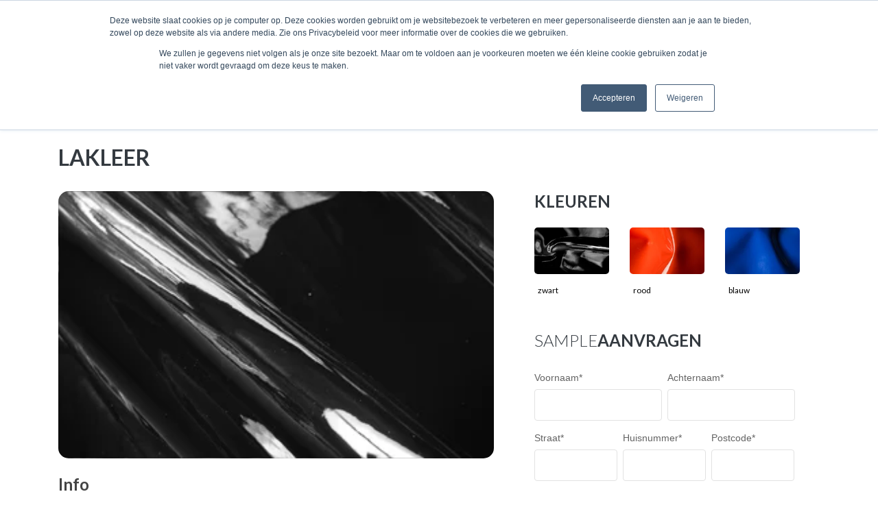

--- FILE ---
content_type: text/html; charset=UTF-8
request_url: https://www.oosterumleder.nl/zadelmakerij-overzicht/lakleer
body_size: 6214
content:
<!doctype html><!--[if lt IE 7]> <html class="no-js lt-ie9 lt-ie8 lt-ie7" lang="nl" > <![endif]--><!--[if IE 7]>    <html class="no-js lt-ie9 lt-ie8" lang="nl" >        <![endif]--><!--[if IE 8]>    <html class="no-js lt-ie9" lang="nl" >               <![endif]--><!--[if gt IE 8]><!--><html class="no-js" lang="nl"><!--<![endif]--><head>
    <meta charset="utf-8">
    <meta http-equiv="X-UA-Compatible" content="IE=edge,chrome=1">
    <meta name="author" content="Van Oosterum Leder">
    <meta name="description" content="<p>De uitstraling van lakleer blijft boeien. Het maakt niet uit of je het ziet op een paar elegante damesschoenen of wanneer het gebruikt wordt voor een chique tasje.</p>">
    <meta name="generator" content="HubSpot">
    <title>Lakleer</title>
    <link rel="shortcut icon" href="https://www.oosterumleder.nl/hubfs/PICTO%20LEDER%20eaa533_1000-breed.jpg">
    
<meta name="viewport" content="width=device-width, initial-scale=1">

    <script src="/hs/hsstatic/jquery-libs/static-1.4/jquery/jquery-1.11.2.js"></script>
<script src="/hs/hsstatic/jquery-libs/static-1.4/jquery-migrate/jquery-migrate-1.2.1.js"></script>
<script>hsjQuery = window['jQuery'];</script>
    <meta property="og:description" content="<p>De uitstraling van lakleer blijft boeien. Het maakt niet uit of je het ziet op een paar elegante damesschoenen of wanneer het gebruikt wordt voor een chique tasje.</p>">
    <meta property="og:title" content="Lakleer">
    <meta name="twitter:description" content="<p>De uitstraling van lakleer blijft boeien. Het maakt niet uit of je het ziet op een paar elegante damesschoenen of wanneer het gebruikt wordt voor een chique tasje.</p>">
    <meta name="twitter:title" content="Lakleer">

    

    

    <style>
a.cta_button{-moz-box-sizing:content-box !important;-webkit-box-sizing:content-box !important;box-sizing:content-box !important;vertical-align:middle}.hs-breadcrumb-menu{list-style-type:none;margin:0px 0px 0px 0px;padding:0px 0px 0px 0px}.hs-breadcrumb-menu-item{float:left;padding:10px 0px 10px 10px}.hs-breadcrumb-menu-divider:before{content:'›';padding-left:10px}.hs-featured-image-link{border:0}.hs-featured-image{float:right;margin:0 0 20px 20px;max-width:50%}@media (max-width: 568px){.hs-featured-image{float:none;margin:0;width:100%;max-width:100%}}.hs-screen-reader-text{clip:rect(1px, 1px, 1px, 1px);height:1px;overflow:hidden;position:absolute !important;width:1px}
</style>

<link rel="stylesheet" href="https://www.oosterumleder.nl/hubfs/hub_generated/module_assets/1/42635563862/1743690418328/module_header.min.css">
<link rel="stylesheet" href="https://www.oosterumleder.nl/hubfs/hub_generated/module_assets/1/49156411667/1743690445803/module_md-collectie-overzicht-filter-vanuit-producten.min.css">
<link rel="stylesheet" href="https://www.oosterumleder.nl/hubfs/hub_generated/module_assets/1/42635200149/1743690415594/module_footer.min.css">
<link rel="stylesheet" href="/hs/hsstatic/cos-LanguageSwitcher/static-1.336/sass/LanguageSwitcher.css">
    


    
<!--  Added by GoogleTagManager integration -->
<script>
var _hsp = window._hsp = window._hsp || [];
window.dataLayer = window.dataLayer || [];
function gtag(){dataLayer.push(arguments);}

var useGoogleConsentModeV2 = true;
var waitForUpdateMillis = 1000;



var hsLoadGtm = function loadGtm() {
    if(window._hsGtmLoadOnce) {
      return;
    }

    if (useGoogleConsentModeV2) {

      gtag('set','developer_id.dZTQ1Zm',true);

      gtag('consent', 'default', {
      'ad_storage': 'denied',
      'analytics_storage': 'denied',
      'ad_user_data': 'denied',
      'ad_personalization': 'denied',
      'wait_for_update': waitForUpdateMillis
      });

      _hsp.push(['useGoogleConsentModeV2'])
    }

    (function(w,d,s,l,i){w[l]=w[l]||[];w[l].push({'gtm.start':
    new Date().getTime(),event:'gtm.js'});var f=d.getElementsByTagName(s)[0],
    j=d.createElement(s),dl=l!='dataLayer'?'&l='+l:'';j.async=true;j.src=
    'https://www.googletagmanager.com/gtm.js?id='+i+dl;f.parentNode.insertBefore(j,f);
    })(window,document,'script','dataLayer','GTM-MKMTQPF');

    window._hsGtmLoadOnce = true;
};

_hsp.push(['addPrivacyConsentListener', function(consent){
  if(consent.allowed || (consent.categories && consent.categories.analytics)){
    hsLoadGtm();
  }
}]);

</script>

<!-- /Added by GoogleTagManager integration -->

    <link rel="canonical" href="https://www.oosterumleder.nl/zadelmakerij-overzicht/lakleer">



<meta property="og:url" content="https://www.oosterumleder.nl/zadelmakerij-overzicht/lakleer">
<meta name="twitter:card" content="summary">
<meta http-equiv="content-language" content="nl">
<link rel="alternate" hreflang="en-gb" href="https://www.oosterumleder.nl/en-gb/saddlery/lakleer">
<link rel="alternate" hreflang="nl" href="https://www.oosterumleder.nl/zadelmakerij-overzicht/lakleer">
<link rel="stylesheet" href="//7052064.fs1.hubspotusercontent-na1.net/hubfs/7052064/hub_generated/template_assets/DEFAULT_ASSET/1767723259071/template_layout.min.css">





    <link rel="preconnect" href="https://fonts.gstatic.com">
<link href="https://fonts.googleapis.com/css2?family=Lato:wght@300;400;700;900&amp;display=swap" rel="stylesheet">
	<link rel="stylesheet" href="https://www.oosterumleder.nl/hubfs/hub_generated/template_assets/1/42633978544/1743627865723/template_style.min.css" type="text/css">

    

</head>
<body class="stretched   hs-content-id-49987795018 hs-site-page page " style="">
<!--  Added by GoogleTagManager integration -->
<noscript><iframe src="https://www.googletagmanager.com/ns.html?id=GTM-MKMTQPF" height="0" width="0" style="display:none;visibility:hidden"></iframe></noscript>

<!-- /Added by GoogleTagManager integration -->

    <div class="header-container-wrapper">
    <div class="header-container container-fluid">


    </div><!--end header -->
</div><!--end header wrapper -->

<div class="body-container-wrapper">
    <div class="body-container container-fluid">

<div class="row-fluid-wrapper row-depth-1 row-number-1 ">
<div class="row-fluid ">
<div id="wrapper" class="span12 widget-span widget-type-cell clearfix" style="" data-widget-type="cell" data-x="0" data-w="12">

<div class="row-fluid-wrapper row-depth-1 row-number-2 ">
<div class="row-fluid ">
<div class="span12 widget-span widget-type-custom_widget " style="" data-widget-type="custom_widget" data-x="0" data-w="12">
<div id="hs_cos_wrapper_module_16151410488907" class="hs_cos_wrapper hs_cos_wrapper_widget hs_cos_wrapper_type_module" style="" data-hs-cos-general-type="widget" data-hs-cos-type="module"><header id="header" class="full-header">
			<div id="header-wrap">
				<div class="container">
					<div class="header-row" style="position:relative;">

					
						<div id="logo">
							<a href="https://www.oosterumleder.nl/" class="standard-logo"><img src="https://www.oosterumleder.nl/hubfs/Oosterum-leder-2021/images/LOGO%20VAN%20OOSTERUM%202021%2030%20px%20hoog.png" alt="Logo"></a>
							<a href="https://www.oosterumleder.nl/" class="retina-logo"><img src="https://www.oosterumleder.nl/hubfs/Oosterum-leder-2021/images/LOGO%20VAN%20OOSTERUM%202021%2030%20px%20hoog.png" alt="Logo" style=""></a>
						</div>
            
						<div class="header-misc">
						</div>

						<div id="primary-menu-trigger">
							<svg class="svg-trigger" viewbox="0 0 100 100"><path d="m 30,33 h 40 c 3.722839,0 7.5,3.126468 7.5,8.578427 0,5.451959 -2.727029,8.421573 -7.5,8.421573 h -20"></path><path d="m 30,50 h 40"></path><path d="m 70,67 h -40 c 0,0 -7.5,-0.802118 -7.5,-8.365747 0,-7.563629 7.5,-8.634253 7.5,-8.634253 h 20"></path></svg>
						</div>	
						<nav class="primary-menu mr-lg-0">

							<ul class="menu-container">
							 
								     
    <li class="menu-item ">
  <a class="menu-link " href="https://www.oosterumleder.nl/onze-collectie-leder">Collectie</a></li>
       
    <li class="menu-item ">
  <a class="menu-link " href="https://www.oosterumleder.nl/orthopedisch-leder-catalogus">Orthopedie Catalogus</a></li>
       
    <li class="menu-item ">
  <a class="menu-link " href="https://www.oosterumleder.nl/oosterum-leder">Over...</a><ul class="sub-menu-container">
    <li class="menu-item ">
  <a class="menu-link " href="https://www.oosterumleder.nl/oosterum-leder">Ons</a></li><li class="menu-item ">
  <a class="menu-link " href="https://www.oosterumleder.nl/nieuws">Nieuws</a></li><li class="menu-item ">
  <a class="menu-link " href="https://www.oosterumleder.nl/veelgestelde-vragen">FAQs</a></li><li class="menu-item ">
  <a class="menu-link " href="https://www.oosterumleder.nl/leer">Leer</a><ul class="sub-menu-container">
    <li class="menu-item ">
  <a class="menu-link " href="https://www.oosterumleder.nl/plantaardig-gelooid-leer">Plantaardig gelooid leer</a></li><li class="menu-item ">
  <a class="menu-link " href="https://www.oosterumleder.nl/chroom-gelooid-leer">Chroom gelooid leer</a></li><li class="menu-item ">
  <a class="menu-link " href="https://www.oosterumleder.nl/mineraal-gelooid-leer">Mineraal gelooid leer</a></li></ul></li><li class="menu-item ">
  <a class="menu-link " href="https://blog.oosterumleder.nl/blog">Blog</a></li><li class="menu-item ">
  <a class="menu-link " href="https://www.oosterumleder.nl/privacy-algemene-voorwaarden">Privacy</a></li></ul></li>
       
    <li class="menu-item ">
  <a class="menu-link " href="https://www.oosterumleder.nl/leder-staal-aanvragen">Stalen</a></li>
       
    <li class="menu-item ">
  <a class="menu-link " href="https://www.oosterumleder.nl/contact">Contact</a></li>
       
    <li class="menu-item ">
  <a class="menu-link " href="https://shop.oosterumleder.nl">Webshop</a></li>
    

                
              <li>
                
                 

 






 
<ul id="language-menu" class="hs-skip-lang-url-rewrite">
  
<li><a data-language="en-gb" href="/en-gb/saddlery"><img src="https://www.oosterumleder.nl/hubfs/Oosterum-leder-2021/images/uk.png"></a></li>
  
  
</ul>
                </li>  
                
							</ul>

						</nav><!-- #primary-menu end -->
          
 <!--<div class="lswitchmm" style="position:absolute; right:0px; top:10px"><span id="hs_cos_wrapper_module_16151410488907_" class="hs_cos_wrapper hs_cos_wrapper_widget hs_cos_wrapper_type_language_switcher" style="" data-hs-cos-general-type="widget" data-hs-cos-type="language_switcher" ><div class="lang_switcher_class">
   <div class="globe_class" onclick="">
       <ul class="lang_list_class">
           <li>
               <a class="lang_switcher_link" data-language="nl" lang="nl" href="https://www.oosterumleder.nl/zadelmakerij-overzicht/lakleer">Nederlands</a>
           </li>
           <li>
               <a class="lang_switcher_link" data-language="en-gb" lang="en-gb" href="https://www.oosterumleder.nl/en-gb/saddlery">English - United Kingdom</a>
           </li>
       </ul>
   </div>
</div></span></div> -->           

            
					</div>
				</div>
			</div>
			<div class="header-wrap-clone"></div>

		</header></div>

</div><!--end widget-span -->
</div><!--end row-->
</div><!--end row-wrapper -->

<div class="row-fluid-wrapper row-depth-1 row-number-3 ">
<div class="row-fluid ">
<div class="span12 widget-span widget-type-custom_widget " style="" data-widget-type="custom_widget" data-x="0" data-w="12">
<div id="hs_cos_wrapper_module_161514127324292" class="hs_cos_wrapper hs_cos_wrapper_widget hs_cos_wrapper_type_module" style="" data-hs-cos-general-type="widget" data-hs-cos-type="module">

<div class="breadcrumb">
      <div class="container">
        

<ol>
  <li class="breadcrumb-item">
    <a href="/">Home</a></li>
  
  
    <li class="breadcrumb-item">
      
        <a href="https://www.oosterumleder.nl/zadelmakerij-overzicht">Zadelmakerij overzicht</a>  
      
    </li>
  
    <li class="breadcrumb-item">
      
        Lakleer
      
    </li>
  
</ol>
  
      
		</div>	</div>


 </div>

</div><!--end widget-span -->
</div><!--end row-->
</div><!--end row-wrapper -->

<div class="row-fluid-wrapper row-depth-1 row-number-4 ">
<div class="row-fluid ">
<div class="span12 widget-span widget-type-custom_widget " style="" data-widget-type="custom_widget" data-x="0" data-w="12">
<div id="hs_cos_wrapper_module_162427195748834" class="hs_cos_wrapper hs_cos_wrapper_widget hs_cos_wrapper_type_module" style="" data-hs-cos-general-type="widget" data-hs-cos-type="module">

<div id="printdb" class="collectie-product-infomartion">
			<div class="container">
				<div class="row">
          	<div class="col-12 col-sm-12 col-md-12 col-lg-12 col-xl-12">
           <h1>Lakleer</h1>
          </div>
          </div>
          <div class="row">
					<div class="col-12 col-sm-12 col-md-7 col-lg-7 col-xl-7">
					 <div class="contentbox">
            
             
             <div class="imagebox" style="background: url(https://www.oosterumleder.nl/hs-fs/hubfs/DSC_5806-1.jpg?length=350&amp;name=DSC_5806-1.jpg);">
               
             </div>
             <div class="information">
               <h3>Info</h3>
               <p>De uitstraling van lakleer blijft boeien. Het maakt niet uit of je het ziet op een paar elegante damesschoenen of wanneer het gebruikt wordt voor een chique tasje. Het roept een bepaalde spanning op, die moeilijk is te evenaren met andere leersoorten.</p>
<p>Ook in de paardensport zijn de laarzen gemaakt van lakleer niet meer weg te denken. Zeker als je er dan ook nog een leuk prentje op kunt krijgen. Er zijn nog wel meer speciale effecten te verwerken. Laat ons weten wat je zoekt en wij gaan direct in gesprek met onze Italiaanse looier, wie anders zou dat lakleer voor ons maken.</p> <br>
               <table border="1" cellpadding="4" style="width: 100%; border-color: #eaa533; border-style: solid; border-collapse: collapse; table-layout: fixed; height: 276px;">
<tbody>
<tr style="height: 23px;">
<td style="width: 50%; height: 23px;"><strong>
                    
                    Soort:
                    </strong> </td>
<td style="width: 50%; height: 23px;">
                  
                    Rundsleer
                    
  </td>
</tr>
	
	
	
	<tr style="height: 23px;">
<td style="width: 50%; height: 23px;"><strong>
          
                    Looiing:
                    </strong> </td>
<td style="width: 50%; height: 23px;"> 
  
                    chroom gelooid
                    
  </td>
</tr>
	
	
	<tr style="height: 23px;">
<td style="width: 50%; height: 23px;"><strong>
                
                    Dikte:
                    </strong> </td>
<td style="width: 50%; height: 23px;">
  
                    1,0 - 1,2 mm.
                    </td>
</tr>
	
	<tr style="height: 23px;">
<td style="width: 50%; height: 23px;"><strong>
          
                    Grootte:
                    </strong> </td>
<td style="width: 50%; height: 23px;"> Halve huiden ( 2,0-2,5 m2)</td>
</tr>
 
</tbody>
</table>
               
             </div>
             
             <div class="tabcontainer mt-5">
               <div class="tabs tabs-bordered tabs-justify clearfix" id="tab-2">

								<ul class="tab-nav clearfix">
									<li><a href="#tabs-6"><h3>
                    Testing
                    </h3></a></li>
									<li><a href="#tabs-7"><h3>
                    Download
                    </h3></a></li>
								</ul>

								<div class="tab-container">
									<div class="tab-content clearfix" id="tabs-6">
						    <p>Neem contact met ons op als je meer wilt weten over de technische eigenschappen van dit leer. Het artikel wordt gemaakt door een Duitse looier. Aan al onze looiers vragen wij om ons hun REACH - verklaring ter beschikking te stellen. Hiermee geven ze aan dat ze bij het looiproces geen stoffen gebruiken die door de Europese Unie als schadelijk zijn geclassificeerd.</p> 
									</div>
									<div class="tab-content clearfix" id="tabs-7">
									  <div data-hs-responsive-table="true" style="overflow-x: auto; max-width: 100%; width: 100%; margin-left: auto; margin-right: auto;">
<table border="1" cellpadding="4" style="width: 100%; border-color: #eaa533; border-style: solid; border-collapse: collapse; table-layout: fixed;">
<tbody>
<tr>
<td style="width: 50%;">Artikelnummer</td>
<td style="width: 50%;">Artikeleaa533eaa</td>
</tr>
<tr>
<td style="width: 50%;" width="111">430101001</td>
<td style="width: 50%;" width="344">Lakleder Zwart</td>
</tr>
<tr>
<td style="width: 50%;">430104001</td>
<td style="width: 50%;">Lakleder Blauw</td>
</tr>
<tr>
<td style="width: 50%;">430105001</td>
<td style="width: 50%;">Lakleder Grijs*</td>
</tr>
<tr>
<td style="width: 50%;">430106001</td>
<td style="width: 50%;">Lakleder Bordo*</td>
</tr>
<tr>
<td style="width: 50%;">430109001</td>
<td style="width: 50%;">Lakleder Rood</td>
</tr>
<tr>
<td style="width: 50%;">*= wij kunnen iedere gewenste kleur laten maken.</td>
<td style="width: 50%;">&nbsp;</td>
</tr>
</tbody>
</table>
</div>
<p>&nbsp;</p> 
									</div>
 
								</div>

							</div>
             </div>
            </div>
					</div>
			 
	 
					
					
							<div class="col-12 col-sm-12 col-md-5 col-lg-5 col-xl-5">
                <div class="colorversies">
                  
               
                <h2>
                  
                    Kleuren
                    
                </h2>
						<div class="row smallimagebox ">
              
               
					 <div class="col-4 col-sm-4 col-md-4 col-lg-4 col-xl-4">
             <div class="smallimage" data-bs-toggle="tooltip" title="Kleur zwart" style="background: url(https://www.oosterumleder.nl/hs-fs/hubfs/lakleerzwart.jpg?length=150&amp;name=lakleerzwart.jpg); background-size: cover;">
           
             </div>
         <span>zwart</span><span></span>
              </div>
              
					 <div class="col-4 col-sm-4 col-md-4 col-lg-4 col-xl-4">
             <div class="smallimage" data-bs-toggle="tooltip" title="Kleur rood" style="background: url(https://www.oosterumleder.nl/hs-fs/hubfs/lakleerrood.jpg?length=150&amp;name=lakleerrood.jpg); background-size: cover;">
           
             </div>
         <span>rood</span><span></span>
              </div>
              
					 <div class="col-4 col-sm-4 col-md-4 col-lg-4 col-xl-4">
             <div class="smallimage" data-bs-toggle="tooltip" title="Kleur blauw" style="background: url(https://www.oosterumleder.nl/hs-fs/hubfs/lakleerblauw.jpg?length=150&amp;name=lakleerblauw.jpg); background-size: cover;">
           
             </div>
         <span>blauw</span><span></span>
              </div>
              
              
              
               </div>
						</div>
                
                
                <div class="formbox mt-5">
                  <div class=" ">
                    <h3>
                      
                          <span>Sample</span>aanvragen
                          
                    </h3>
                 <!--[if lte IE 8]>
<script charset="utf-8" type="text/javascript" src="//js.hsforms.net/forms/v2-legacy.js"></script>
<![endif]-->
                    <script charset="utf-8" type="text/javascript" src="//js.hsforms.net/forms/v2.js"></script>


<script>
  hbspt.forms.create({
	region: "na1",
	portalId: "6434967",
	formId: "5ff671cd-7dec-4af0-8452-12c5348a5b3e",
  onFormReady: function($form, ctx){
   
   $('input[name="productnaam"]').val('Lakleer').change();
     
   } 
});
</script>

                    

                </div>
                   </div>
					</div>
					
					
				</div>	
			</div>
		</div>

</div>

</div><!--end widget-span -->
</div><!--end row-->
</div><!--end row-wrapper -->

<div class="row-fluid-wrapper row-depth-1 row-number-5 ">
<div class="row-fluid ">
<div class="span12 widget-span widget-type-widget_container " style="" data-widget-type="widget_container" data-x="0" data-w="12">
<span id="hs_cos_wrapper_module_161589803958717" class="hs_cos_wrapper hs_cos_wrapper_widget_container hs_cos_wrapper_type_widget_container" style="" data-hs-cos-general-type="widget_container" data-hs-cos-type="widget_container"></span>
</div><!--end widget-span -->
</div><!--end row-->
</div><!--end row-wrapper -->

<div class="row-fluid-wrapper row-depth-1 row-number-6 ">
<div class="row-fluid ">
<div class="span12 widget-span widget-type-custom_widget " style="" data-widget-type="custom_widget" data-x="0" data-w="12">
<div id="hs_cos_wrapper_module_161514111096269" class="hs_cos_wrapper hs_cos_wrapper_widget hs_cos_wrapper_type_module" style="" data-hs-cos-general-type="widget" data-hs-cos-type="module">
<!-- Dit is een de nederlands footer -->
<footer id="footer" class="dark">
			<div class="container-fluid">

<div class="footer-widgets-wrap">

					<div class="row">
							<div class="col-12 col-sm-12 col-md-12 col-lg-3 col-xl-3">
					 
							<div class="footer-adres-details">
								<img src="https://www.oosterumleder.nl/hubfs/Oosterum-leder-2021/images/LOGO%20VAN%20OOSTERUM%202021%20WIT%20TL%20255x48px.svg" style="max-width:255px;">
								<div class="details">
								<p>Bliek 20 <br>
								4941 SG Raamsdonksveer <br>
								NEDERLAND <br>
								 <br>
								T <a href="tel:0031162522580">+31 (0) 162 522 580</a> <br>
								F +31 (0) 162 518 262<br>
								</p>
								<p><a href="mailto:info@oosterumleder.nl">info@oosterumleder.nl</a> <br>
									<a href="https://www.oosterumleder.nl">www.oosterumleder.nl</a></p>
								</div>
								</div>
					 
						 
						</div>
						<div class="col-12 col-sm-12 col-md-10 col-lg-9 col-xl-6 footer-links d-none d-sm-block">
							<div class="widget clearfix">

								 
								<div class="row col-mb-30">
									<div class="col-6 col-sm-6 col-md-4 col-lg-1-5 col-xl-1-5 widget_links">
										<h4>Collectie</h4>
										<ul>
											<li><a href="https://www.oosterumleder.nl/meubel-overzicht">Meubel</a></li>
											<li><a href="https://www.oosterumleder.nl/lederwaren-overzicht">Lederwaren</a></li>
                      <li><a href="https://www.oosterumleder.nl/fashion-overzicht">Fashion</a></li>
											<li><a href="https://www.oosterumleder.nl/orthopedie-overzicht">Orthopedie</a></li>
											<li><a href="https://www.oosterumleder.nl/orgelbouw-overzicht">Orgelbouw</a></li>
											<li><a href="https://www.oosterumleder.nl/zadelmakerij-overzicht">Zadelmakerij</a></li>
										</ul>
									</div>

								 	<div class="col-6 col-sm-6 col-md-4 col-lg-1-5 col-xl-1-5 widget_links">
										<h4>Stalen</h4>
										<ul>
											<li><a href="https://www.oosterumleder.nl/leder-staal-aanvragen#colorboek">Color Book</a></li>
											<li><a href="https://www.oosterumleder.nl/leder-staal-aanvragen">Swatch Card</a></li>
										 
										</ul>
									</div>
									
									
										<div class="col-6 col-sm-6 col-md-4 col-lg-1-5 col-xl-1-5 widget_links d-none d-sm-block">
										<h4>Over</h4>
										<ul>
											<li><a href="https://www.oosterumleder.nl/oosterum-leder">Ons</a></li>
											<li><a href="https://www.oosterumleder.nl/nieuws">Nieuws</a></li>
											<li><a href="https://www.oosterumleder.nl/leer">Leer</a></li>
											<li><a href="https://blog.oosterumleder.nl/blog">Blog</a></li>
                      <li><a href="https://www.oosterumleder.nl/veelgestelde-vragen">FAQ</a></li>
											<li><a href="https://www.oosterumleder.nl/privacy-algemene-voorwaarden">Privacy</a></li>
										</ul>
									</div>
									
									
										<div class="col-6 col-sm-6 col-md-4 col-lg-1-5 col-xl-1-5 widget_links">
										<h4>Contact</h4>
										<ul>
											<li><a href="https://www.oosterumleder.nl/contact">Klantenservice</a></li>
											<li><a href="https://www.oosterumleder.nl/contact#openingstijden">Showroom</a></li>
											<li><a href="https://www.oosterumleder.nl/contact#openingstijden">Bezoektijden</a></li>
 
										</ul>
									</div>
									
									
										<div class="col-6 col-sm-6 col-md-4 col-lg-1-5 col-xl-1-5 widget_links">
<!-- 										<h4>Downloads</h4>
										<ul>
											<li><a href="#">Over leer</a></li>
											<li><a href="#">Catalogus</a></li>
											<li><a href="#">Product Data</a></li>
											<li><a href="#">Onderhoud</a></li>
 
										</ul> -->
									</div>
									
									
										<div class="col-6 col-sm-6 col-md-4 col-lg-1-5 col-xl-1-5 widget_links d-block d-sm-block d-md-block d-lg-none d-xl-none">
<!-- 										<h4>Privacy</h4>
										<ul>
											<li><a href="#">Algemene VW </a></li>
											<li><a href="#">Privacy</a></li>
 											<li><a href="#">Kvk nummer</a></li>
											<li><a href="#">FAQ</a></li>
										</ul> -->
									</div>
									
										
								 
								</div>

							</div>
						</div>

						<div class="col-12 col-sm-12 col-md-12 col-lg-12 col-xl-3 footer-buttonbox">
					 		<div class="buttonbox text-right">
							<a href="https://www.oosterumleder.nl/plan-je-meeting" class="button">Kennismaken</a>
								<div class="social-media-box">
								<a href="https://www.linkedin.com/company/vanoosterumleder/" target="_blank" class="mr-4"><img src="https://www.oosterumleder.nl/hubfs/Oosterum-leder-2021/images/linkedin.svg"></a>
									<a href="https://www.facebook.com/vanOosterumLeder/" target="_blank" class="mr-4"><img src="https://www.oosterumleder.nl/hubfs/Oosterum-leder-2021/images/facebook.svg"></a>
									<a href="https://www.instagram.com/oosterumleder.nl/" target="_blank"><img src="https://www.oosterumleder.nl/hubfs/Oosterum-leder-2021/images/instagram.svg"></a>
								</div>
							</div>

					 
						 
						</div>
					</div>

				</div>
 </div>

		</footer>
</div>

</div><!--end widget-span -->
</div><!--end row-->
</div><!--end row-wrapper -->

</div><!--end widget-span -->
</div><!--end row-->
</div><!--end row-wrapper -->

    </div><!--end body -->
</div><!--end body wrapper -->

<div class="footer-container-wrapper">
    <div class="footer-container container-fluid">


    </div><!--end footer -->
</div><!--end footer wrapper -->

    
<!-- HubSpot performance collection script -->
<script defer src="/hs/hsstatic/content-cwv-embed/static-1.1293/embed.js"></script>
<script>
var hsVars = hsVars || {}; hsVars['language'] = 'nl';
</script>

<script src="/hs/hsstatic/cos-i18n/static-1.53/bundles/project.js"></script>


<!-- Start of HubSpot Analytics Code -->
<script type="text/javascript">
var _hsq = _hsq || [];
_hsq.push(["setContentType", "standard-page"]);
_hsq.push(["setCanonicalUrl", "https://www.oosterumleder.nl/zadelmakerij-overzicht/lakleer"]);
_hsq.push(["setPageId", "hubdb-49987795018-5245603-44122962848"]);
_hsq.push(["setContentMetadata", {
    "contentPageId": "hubdb-49987795018-5245603-44122962848",
    "legacyPageId": "hubdb-49987795018-5245603-44122962848",
    "contentFolderId": null,
    "contentGroupId": null,
    "abTestId": null,
    "languageVariantId": 49987795018,
    "languageCode": "nl",
    
    
}]);
</script>

<script type="text/javascript" id="hs-script-loader" async defer src="/hs/scriptloader/6434967.js"></script>
<!-- End of HubSpot Analytics Code -->


<script type="text/javascript">
var hsVars = {
    render_id: "3cf23a0b-a978-4a34-8040-ab3132707fe4",
    ticks: 1767760307856,
    page_id: 49987795018,
    dynamic_page_id: "hubdb-49987795018-5245603-44122962848",
    content_group_id: 0,
    portal_id: 6434967,
    app_hs_base_url: "https://app.hubspot.com",
    cp_hs_base_url: "https://cp.hubspot.com",
    language: "nl",
    analytics_page_type: "standard-page",
    scp_content_type: "",
    
    analytics_page_id: "hubdb-49987795018-5245603-44122962848",
    category_id: 1,
    folder_id: 0,
    is_hubspot_user: false
}
</script>


<script defer src="/hs/hsstatic/HubspotToolsMenu/static-1.432/js/index.js"></script>




    <!-- Go To Top
	============================================= -->
	<div id="gotoTop" class="icon-angle-up"></div>

	<!-- JavaScripts
	============================================= -->
	<script src="https://www.oosterumleder.nl/hubfs/Oosterum-leder-2021/js/jquery.js"></script>
	<script src="https://www.oosterumleder.nl/hubfs/Oosterum-leder-2021/js/plugins.js"></script>
	 
	<!-- Footer Scripts
	============================================= -->
	<script src="https://www.oosterumleder.nl/hubfs/Oosterum-leder-2021/js/functions.js"></script>

 
    <!-- Generated by the HubSpot Template Builder - template version 1.03 -->

</body></html>

--- FILE ---
content_type: text/css
request_url: https://www.oosterumleder.nl/hubfs/hub_generated/module_assets/1/42635563862/1743690418328/module_header.min.css
body_size: -450
content:
@media only screen and (max-width:800px){.lswitchmm{right:60px !important;top:14px !important}}

--- FILE ---
content_type: text/css
request_url: https://www.oosterumleder.nl/hubfs/hub_generated/module_assets/1/49156411667/1743690445803/module_md-collectie-overzicht-filter-vanuit-producten.min.css
body_size: -306
content:
.collectie-product-infomartion{padding-bottom:60px;padding-top:60px}.collectie-product-infomartion h2{font-size:32px;letter-spacing:0;line-height:39px}.collectie-product-infomartion h2 span{color:#343a40!important;font-weight:300}.collectie-product-infomartion .imagebox{background-size:cover!important;border-radius:15px;min-height:390px}.collectie-product-infomartion .smallimagebox .smallimage{background-color:#2f56a3;border-radius:5px;margin-bottom:10px;min-height:68px}.collectie-product-infomartion .colorversies{margin:0 auto;max-width:388px}.collectie-product-infomartion .formbox{margin:0 auto;max-width:388px;padding:0!important}.collectie-product-infomartion .formbox .legal-consent-container .hs-richtext p{margin:0}.collectie-product-infomartion .formbox .legal-consent-container .hs-richtext{padding:0!important}.collectie-product-infomartion .formbox legend.hs-field-desc{display:block;font-size:12px;min-height:65px}.colorversies .smallimagebox span{color:#000;font-size:12px;padding:0 5px;width:100%}.collectie-filter h1{color:#000000de;font-size:28px;line-height:34px;text-transform:uppercase}.collectie-filter h1 span{color:#000000de!important;font-weight:300}.collectie-overzicht .collectie-content h2{color:#343a40;font-size:1.5rem;margin-bottom:20px;text-transform:uppercase}.collectie-product-infomartion h1{color:#343a40;font-size:32px;font-weight:600;letter-spacing:0;line-height:39px;text-transform:uppercase}.collectie-product-infomartion h2{font-weight:600;margin-bottom:24px}.collectie-product-infomartion h2,.formbox.mt-5 h3{color:#343a40;font-size:24px;line-height:29px;text-transform:uppercase}.formbox.mt-5 h3{font-weight:700}.formbox.mt-5 h3 span{color:#343a40!important;font-weight:300}.tab-nav h3{font-size:1rem;line-height:2.5}.information{margin:20px 0}

--- FILE ---
content_type: text/css
request_url: https://www.oosterumleder.nl/hubfs/hub_generated/module_assets/1/42635200149/1743690415594/module_footer.min.css
body_size: -742
content:
.footer-adres-details a{color:white;text-decoration:underline !important}.footer-adres-details a:hover{color:#ddd;text-decoration:underline !important}

--- FILE ---
content_type: text/css
request_url: https://www.oosterumleder.nl/hubfs/hub_generated/template_assets/1/42633978544/1743627865723/template_style.min.css
body_size: -215
content:
@import url("//cdn2.hubspot.net/hub/6434967/hub_generated/template_assets/42634017199/1622838647997/Oosterum-leder-2021/css/bootstrap.min.css");@import url("//cdn2.hubspot.net/hub/6434967/hub_generated/template_assets/42634351395/1615134798789/Oosterum-leder-2021/css/layouts.min.css");@import url("//cdn2.hubspot.net/hub/6434967/hub_generated/template_assets/42634357554/1624557816784/Oosterum-leder-2021/css/typography.min.css");@import url("//cdn2.hubspot.net/hub/6434967/hub_generated/template_assets/42634017209/1615134827416/Oosterum-leder-2021/css/utilities.min.css");@import url("//cdn2.hubspot.net/hub/6434967/hub_generated/template_assets/42634357561/1625128085366/Oosterum-leder-2021/css/header.min.css");@import url("//cdn2.hubspot.net/hub/6434967/hub_generated/template_assets/42633978653/1620026561269/Oosterum-leder-2021/css/content.min.css");@import url("//cdn2.hubspot.net/hub/6434967/hub_generated/template_assets/42634017304/1615201929578/Oosterum-leder-2021/css/footer.min.css");@import url("//cdn2.hubspot.net/hub/6434967/hub_generated/template_assets/42634017295/1615144260846/Oosterum-leder-2021/css/buttons.min.css");@import url("//cdn2.hubspot.net/hub/6434967/hub_generated/template_assets/42634017307/1646380762906/Oosterum-leder-2021/css/widgets.min.css");@import url("//cdn2.hubspot.net/hub/6434967/hub_generated/template_assets/42633978672/1648048816356/Oosterum-leder-2021/css/extras.min.css");

--- FILE ---
content_type: text/css
request_url: https://cdn2.hubspot.net/hub/6434967/hub_generated/template_assets/42634351395/1615134798789/Oosterum-leder-2021/css/layouts.min.css
body_size: 13
content:
@media(min-width:1440px){.container{max-width:1320px}}.col-1-5,.col-sm-1-5,.col-md-1-5,.col-lg-1-5,.col-xl-1-5,.col-xxl-1-5{position:relative;width:100%;padding-right:15px;padding-left:15px}.col-1-5{-ms-flex:0 0 20%;flex:0 0 20%;max-width:20%}@media(min-width:576px){.col-sm-1-5{-ms-flex:0 0 20%;flex:0 0 20%;max-width:20%}}@media(min-width:768px){.col-md-1-5{-ms-flex:0 0 20%;flex:0 0 20%;max-width:20%}}@media(min-width:992px){.col-lg-1-5{-ms-flex:0 0 20%;flex:0 0 20%;max-width:20%}}@media(min-width:1200px){.col-xl-1-5{-ms-flex:0 0 20%;flex:0 0 20%;max-width:20%}}@media(min-width:1440px){.col-xxl-1-5{-ms-flex:0 0 20%;flex:0 0 20%;max-width:20%}}#wrapper{position:relative;float:none;width:100%;margin:0 auto;background-color:#FFF;box-shadow:0 0 10px rgba(0,0,0,0.1);-moz-box-shadow:0 0 10px rgba(0,0,0,0.1);-webkit-box-shadow:0 0 10px rgba(0,0,0,0.1)}@media(min-width:1200px){body:not(.stretched) #wrapper{max-width:1200px}}@media(min-width:1440px){body:not(.stretched) #wrapper{max-width:1440px}}.stretched #wrapper{width:100%;margin:0;box-shadow:none}.section{position:relative;width:100%;margin:4rem 0;padding:4rem 0;background-color:#f9f9f9;overflow:hidden}.section .container{z-index:2}.section .container+.video-wrap{z-index:1}.parallax{background-color:transparent;background-attachment:fixed;background-position:50% 0;background-repeat:no-repeat;overflow:hidden;will-change:transform}.mobile-parallax,.video-placeholder{background-size:cover !important;background-attachment:scroll !important;background-position:center center !important}.revealer-image{position:relative;bottom:-100px;transition:bottom .3s ease-in-out;-webkit-transition:bottom .3s ease-in-out;-o-transition:bottom .3s ease-in-out}.section:hover .revealer-image{bottom:-50px}.postcontent,.sidebar{position:relative}

--- FILE ---
content_type: text/css
request_url: https://cdn2.hubspot.net/hub/6434967/hub_generated/template_assets/42634357554/1624557816784/Oosterum-leder-2021/css/typography.min.css
body_size: 0
content:
@import url('https://fonts.googleapis.com/css2?family=Lato:wght@400;700&display=swap');dl,dt,dd,ol,ul,li{margin:0;padding:0}em{font-family:'Lato',sans-serif}.clear{clear:both;display:block;font-size:0px;height:0px;line-height:0;width:100%;overflow:hidden}::selection{background:#eaa533;color:#FFF;text-shadow:none}::-moz-selection{background:#eaa533;color:#FFF;text-shadow:none}::-webkit-selection{background:#eaa533;color:#FFF;text-shadow:none}:active,:focus{outline:none !important}body{line-height:1.5;color:#555;font-family:"Lato",sans-serif}a{text-decoration:none !important;color:#eaa533}a:hover{color:#222}a img{border:0}img{max-width:100%}iframe{width:100%;border:0 !important;overflow:hidden !important}h1,h2,h3,h4,h5,h6{color:#444;font-weight:600;line-height:1.5;margin:0 0 30px 0;font-family:'Lato',sans-serif}h1{font-size:2.25rem}h2{font-size:1.875rem}h3{font-size:1.5rem}h4{font-size:1.125rem;font-weight:600}h5{font-size:.875rem}h6{font-size:.75rem}h5,h6{font-weight:bold;margin-bottom:20px}h1>span:not(.nocolor):not(.badge),h2>span:not(.nocolor):not(.badge),h3>span:not(.nocolor):not(.badge),h4>span:not(.nocolor):not(.badge),h5>span:not(.nocolor):not(.badge),h6>span:not(.nocolor):not(.badge){color:#eaa533}p,pre,ul,ol,dl,dd,blockquote,address,table,fieldset,form{margin-bottom:30px}small{font-family:"Lato",sans-serif}

--- FILE ---
content_type: text/css
request_url: https://cdn2.hubspot.net/hub/6434967/hub_generated/template_assets/42633978653/1620026561269/Oosterum-leder-2021/css/content.min.css
body_size: 3236
content:
#content{position:relative;background-color:#FFF}#content .content-wrap{position:relative;padding:0px 0;overflow:hidden}#content .container{position:relative}.grid-container,.grid-inner{position:relative;overflow:hidden;will-change:transform}.grid-inner{width:100%;background-size:cover;background-position:center center;background-repeat:no-repeat}body:not(.device-touch) .grid-container{-webkit-transition:height .4s ease;-o-transition:height .4s ease;transition:height .4s ease}.cijferblock{background:transparent linear-gradient(180deg,#e2dfd9 0%,#fff 100%) 0% 0% no-repeat padding-box;padding:50px 0 70px 0}.device-xs .cijferblock,.device-sm .cijferblock,.device-md .cijferblock{padding-bottom:0px}.cijferblock .itemblock{max-width:252px}.device-xs .cijferblock .itemblock,.device-sm .cijferblock .itemblock,.device-md .cijferblock .itemblock{max-width:100%;border-top:1px solid #d3d3d3;padding-top:30px}.cijferblock .headerbox{min-height:110px}.cijferblock .headerbox .image{float:left;width:85px;height:89px}.cijferblock .headerbox .content{padding-left:105px}.cijferblock .headerbox .content h3{color:#343a40;text-transform:uppercase;font-weight:600;margin-bottom:20px;font-size:32px;line-height:39px}.cijferblock .headerbox .content p{text-transform:uppercase;color:#343a40;font-size:16px;line-height:24px;font-weight:600;margin-bottom:0px}.cijferblock .headerbox .content p span{font-weight:300}.cijferblock .contentbox p{font-size:18px;line-height:24px;color:#343a40}.cijferblock .titel h2{color:#000000DE;font-size:32px;line-height:39px;text-transform:uppercase}.cijferblock .titel h2 span{font-weight:300;color:#000000DE}.content-left-image-right-8-4{padding:60px 0}.content-left-image-right-8-4 img{border-radius:15px}.content-left-image-right-8-4 .contentbox{max-width:665px}.content-left-image-right-8-4 .contentbox h2{color:#343a40;text-transform:uppercase;font-size:24px;line-height:29px}.content-left-image-right-8-4 .contentbox p{color:#343a40;font-size:18px;line-height:24px}.content-12{padding:60px 0;background-color:#e2dfd9}.content-12 h2{color:#343a40;text-transform:uppercase;font-size:24px;line-height:29px}.content-12 .contentbox p{color:#343a40;font-size:18px;line-height:24px}.content-form-6-6{padding:60px 0}.content-form-6-6 h2{color:#343a40;text-transform:uppercase;font-size:24px;line-height:29px}.content-form-6-6 .contentbox p{color:#343a40;font-size:18px;line-height:24px}.collectie-overzicht{padding-top:80px;padding-bottom:110px}.collectie-overzicht .collectie-item{box-shadow:0px 3px 6px #00000029;border-radius:15px;overflow:hidden}.collectie-overzicht .collectie-content{padding:35px 30px;min-height:370px}.collectie-overzicht .collectie-content h3{margin-bottom:20px;color:#343a40;text-transform:uppercase}.collectie-overzicht .collectie-content p{color:#343a40;font-size:18px;line-height:24px;margin-bottom:0px}.collectie-overzicht .collectie-item .collectie-button{border-top:4px solid #eaad33;text-align:center;padding-top:16px;padding-bottom:30px}.collectie-overzicht .collectie-item .collectie-button a{color:#000;text-transform:uppercase;font-size:20px;line-height:24px;width:100%}.small-nav{padding-top:30px;padding-bottom:30px}.small-nav .nav-pills .nav-link{color:#9f9f9f;text-transform:uppercase;border-bottom:4px solid transparent;border-radius:0;margin:0 10px;padding:0px}.small-nav .nav-pills .nav-link.active{background-color:transparent;font-weight:700;border-bottom:4px solid #eaad33;color:#343a40}.over-ons-overzicht{padding-top:30px;padding-bottom:60px}.over-ons-overzicht h2{color:#000000DE;text-transform:uppercase;margin-bottom:20px;font-weight:300}.over-ons-overzicht p{color:#343a40;line-height:24px;font-size:18px}.over-ons-overzicht .team-members .team-item img{border-radius:150px;max-width:250px;max-height:250px}.over-ons-overzicht .team-members .team-item h3{margin-top:30px;color:#343a40;font-size:24px;line-height:29px;margin-bottom:10px;font-weight:700}.over-ons-overzicht .team-members .team-item p{color:#343a40;font-size:18px;line-height:24px;font-weight:400}.timeline-container{padding-top:60px;padding-bottom:60px;background:#f0eeeb}.timeline{list-style:none;padding:20px 0 20px;position:relative}.timeline:before{top:0;bottom:0;position:absolute;content:" ";width:3px;background-color:#eaad33;left:50%;margin-left:-1.5px}.timeline>li{margin-bottom:20px;position:relative}.timeline>li:before,.timeline>li:after{content:" ";display:table}.timeline>li:after{clear:both}.timeline>li:before,.timeline>li:after{content:" ";display:table}.timeline>li:after{clear:both}.timeline>li>.timeline-panel{width:46%;float:left;border:1px solid #d4d4d4;border-radius:2px;padding:0px;position:relative;-webkit-box-shadow:0 1px 6px rgba(0,0,0,0.175);box-shadow:0 1px 6px rgba(0,0,0,0.175);background:#fff}.timeline>li>.timeline-panel:before{position:absolute;top:26px;right:-15px;display:inline-block;border-top:15px solid transparent;border-left:15px solid #ccc;border-right:0 solid #ccc;border-bottom:15px solid transparent;content:" "}.timeline>li>.timeline-panel:after{position:absolute;top:27px;right:-14px;display:inline-block;border-top:14px solid transparent;border-left:14px solid #fff;border-right:0 solid #fff;border-bottom:14px solid transparent;content:" "}.timeline>li>.timeline-badge{color:#fff;width:50px;height:50px;line-height:50px;font-size:16px;text-align:center;position:absolute;top:16px;left:50%;margin-left:-25px;background-color:#f0ad4e;z-index:100;border-top-right-radius:50%;border-top-left-radius:50%;border-bottom-right-radius:50%;border-bottom-left-radius:50%}.timeline>li.timeline-inverted>.timeline-panel{float:right}.timeline>li.timeline-inverted>.timeline-panel:before{border-left-width:0;border-right-width:15px;left:-15px;right:auto}.timeline>li.timeline-inverted>.timeline-panel:after{border-left-width:0;border-right-width:14px;left:-14px;right:auto}.timeline-badge.primary{background-color:#2e6da4 !important}.timeline-badge.success{background-color:#3f903f !important}.timeline-badge.warning{background-color:#f0ad4e !important}.timeline-badge.danger{background-color:#d9534f !important}.timeline-badge.info{background-color:#5bc0de !important}.timeline-title{margin-top:0;color:inherit;margin-bottom:0px;padding-left:20px}.timeline-heading{margin-bottom:10px;border-bottom:4px solid #cf4b1f;padding-bottom:10px;margin-top:10px;padding-top:10px}.timeline-body>p,.timeline-body>ul{margin-bottom:0;padding:0 20px 20px 20px}.timeline-body>p+p{margin-top:5px}.device-xs .timeline>li>.timeline-badge,.device-sm .timeline>li>.timeline-badge{color:#fff;width:50px;height:50px;line-height:50px;font-size:16px;text-align:center;position:absolute;top:16px;left:94%;margin-left:-25px;background-color:#f0ad4e;z-index:100;border-top-right-radius:50%;border-top-left-radius:50%;border-bottom-right-radius:50%;border-bottom-left-radius:50%}.device-xs .timeline:before,.device-sm.timeline:before{top:0;bottom:0;position:absolute;content:" ";width:3px;background-color:#eaad33;left:95%;margin-left:-1.5px}.device-xs .timeline>li.timeline-inverted>.timeline-panel,.device-sm .timeline>li.timeline-inverted>.timeline-panel{float:left}.device-xs .timeline>li>.timeline-panel,.device-sm .timeline>li>.timeline-panel{width:90%;float:left;border:1px solid #d4d4d4;border-radius:2px;padding:0px;position:relative;-webkit-box-shadow:0 1px 6px rgb(0 0 0 / 18%);box-shadow:0 1px 6px rgb(0 0 0 / 18%);background:#fff}.device-xs .timeline>li.timeline-inverted>.timeline-panel:after,.device-sm .timeline>li.timeline-inverted>.timeline-panel:after{display:none !important}.device-xs .timeline>li.timeline-inverted>.timeline-panel:before,.device-sm .timeline>li.timeline-inverted>.timeline-panel:before{display:none !important}.blog-post-content{padding:60px 0}.blog-post-content img{border-radius:15px}.blog-post-content .contentbox{max-width:720px}.blog-post-content .contentbox h2{color:#343a40;text-transform:uppercase;font-size:24px;line-height:29px}.blog-post-content .contentbox p{color:#343a40;font-size:18px;line-height:24px}.blog-list .blog-list-item{border-radius:15px;box-shadow:0px 3px 6px #00000029;overflow:hidden}.blog-list .blog-list-item .blog-item-content{padding:30px 40px 30px 40px}.blog-list .blog-list-item .blog-item-image{background-size:cover !important}.blog-list .blog-list-item .blog-item-content span{font-size:16px;color:#343a40;line-height:19px}.blog-list .blog-list-item .blog-item-content h3{color:#343a40;text-transform:uppercase;font-size:24px;line-height:29px;margin-top:20px;margin-bottom:20px}.blog-list .blog-list-item .blog-item-content p{font-size:18px;line-height:24px;color:#343a40;margin-bottom:20px}.blog-list .blog-list-item .blog-item-content a{font-size:18px;line-height:24px;color:#343a40;margin-bottom:0px}.collectie-filter h3{color:#000000DE;text-transform:uppercase;font-size:28px;line-height:34px}.collectie-filter h3 span{color:#000000DE !important;font-weight:300}.content-form-6-6 .formbox h2{color:#343a40;text-transform:uppercase;font-size:24px;line-height:29px;font-weight:700}.content-form-6-6 .formbox h2 span{color:#343a40;font-weight:300}.content-form-6-6 .formbox .form-title{display:none}.formbox .hs-form{max-width:100%;margin:auto}.formbox .hs-form input[type="date"],.formbox .hs-form input[type="datetime"],.formbox .hs-form input[type="datetime-local"],.formbox .hs-form input[type="email"],.formbox .hs-form input[type="month"],.formbox .hs-form input[type="number"],.formbox .hs-form input[type="password"],.formbox .hs-form input[type="range"],.formbox .hs-form input[type="search"],.formbox .hs-form input[type="tel"],.formbox .hs-form input[type="text"],.formbox .hs-form input[type="time"],.formbox .hs-form input[type="url"],.formbox .hs-form input[type="week"],.formbox .hs-form fieldset.form-columns-1 textarea.hs-input,.formbox .hs-form fieldset.form-columns-1 .input select,.formbox .hs-form .input textarea,.formbox .hs-form .hs-input textarea,.formbox .hs-form textarea,.formbox .hs-form .input select,.formbox .hs-form .hs-input select,.formbox .hs-form select{border:1px solid #d6d6d6;width:100%;padding:9px 14px;-webkit-box-sizing:border-box;-moz-box-sizing:border-box;box-sizing:border-box}.formbox .hs-form ul{list-style-type:none;margin-left:0;padding-left:0}.formbox .hs-form fieldset.form-columns-1 .hs-input{width:100% !important}.formbox .hs-form fieldset.form-columns-1 input[type="checkbox"],.formbox .hs-form fieldset.form-columns-1 input[type="radio"]{width:auto !important;margin-right:15px !important;margin-top:-2px}.formbox .hs-form label{color:#606060}.formbox .hs-form fieldset{max-width:100% !important}.formbox .hs-form fieldset.form-columns-3 .hs-form-field{width:33.333% !important}.formbox .hs-form fieldset{margin-bottom:0 !important}.formbox .hs-form .hs-form-field{margin-bottom:15px}.formbox .hs-form label{font-weight:normal;letter-spacing:1px}.formbox .hs-form ul li{margin-top:4px;margin-bottom:4px !important;float:left;width:100%}.formbox .hs-form fieldset textarea.hs-input{min-height:200px}.formbox .hs-form select{-webkit-appearance:none;-moz-appearance:none;appearance:none;padding:5px;border-radius:0}.formbox .hs-form input[type="reset"],.formbox .hs-form input[type="submit"]{background:#606060;color:white;padding:7px 45px;font-weight:bold;font-size:20px;text-transform:uppercase;letter-spacing:2px;margin-top:15px}.formbox .hs-form fieldset.form-columns-2 .hs-form-field{width:50%;-moz-box-sizing:border-box;-webkit-box-sizing:border-box;box-sizing:border-box}.formbox .hs-form fieldset.form-columns-3 .hs-form-field,.formbox .hs-form fieldset.form-columns-2 .hs-form-field{float:left;-moz-box-sizing:border-box;-webkit-box-sizing:border-box;box-sizing:border-box}.formbox .hs-form fieldset .hs-form-field{padding:0 0px;-moz-box-sizing:border-box;-webkit-box-sizing:border-box;box-sizing:border-box}.hs_cos_wrapper.form-title{display:none}@media screen and (max-width:400px){.formbox .hs-form fieldset.form-columns-3 .hs-form-field{width:100% !important}}.formbox{-moz-box-sizing:border-box;-webkit-box-sizing:border-box;box-sizing:border-box;width:100%;background:#fff;border-top-width:0px;border-bottom-width:0px;border-left-width:0px;border-right-width:0px;border-radius:0px !important;-moz-border-radius:0px !important;-webkit-border-radius:0px !important;border-color:#bababa !important;border-style:solid !important;padding-top:50px !important;padding-bottom:50px !important;padding-left:49px !important;padding-right:49px !important;margin:0 auto}.formbox .hs-form label,.formbox .hs-form label span{font-family:"Montserrat",Arial !important;color:#636363 !important;font-size:14px !important;letter-spacing:0px !important;font-weight:500 !important;margin-bottom:6px}.formbox .hs-form label{width:100% !important;float:left !important;text-align:left !important;padding-left:0px !important;padding-right:0px !important;padding-top:0px !important;padding-bottom:0px !important}.formbox .hs-form input[type="date"],.formbox .hs-form input[type="datetime"],.formbox .hs-form input[type="datetime-local"],.formbox .hs-form input[type="email"],.formbox .hs-form input[type="month"],input[type="number"],.formbox .hs-form input[type="password"],.formbox .hs-form input[type="range"],.formbox .hs-form input[type="search"],.formbox .hs-form input[type="tel"],.formbox .hs-form input[type="text"],.formbox .hs-form input[type="time"],.formbox .hs-form input[type="url"],.formbox .hs-form input[type="week"],.formbox .hs-form .input textarea,.formbox .hs-form .hs-input textarea,.formbox .hs-form textarea,.formbox .hs-form .input select,.formbox .hs-form .hs-input select,.formbox .hs-form select{text-align:left !important;font-family:"Lato",Arial !important;letter-spacing:0px !important;font-weight:400 !important;font-size:16px !important;border-color:#e2e2e2 !important;color:#868d96 !important;background-color:#fff !important;padding-top:10px;padding-bottom:10px;padding-left:10px;padding-right:10px;border-style:solid !important;border-radius:4px !important;-moz-border-radius:4px !important;-webkit-border-radius:4px !important;box-sizing:border-box;-moz-box-sizing:border-box;-webkit-box-sizing:border-box;border-top-width:1px !important;border-bottom-width:1px !important;border-left-width:1px !important;border-right-width:1px !important;height:auto !important}.formbox .hs-form input::-webkit-input-placeholder,.formbox .hs-form select::-webkit-input-placeholder{color:#868d96 !important;text-align:left !important}.formbox .hs-form input::-moz-placeholder,.formbox .hs-form select::-moz-placeholder{color:#868d96 !important;text-align:left !important}.formbox .hs-form input:-ms-input-placeholder,.formbox .hs-form select:-ms-input-placeholder{color:#868d96 !important;text-align:left !important}.formbox .hs-form input:-moz-placeholder,.formbox .hs-form select:-moz-placeholder{color:#868d96 !important;text-align:left !important}.formbox .hs-form input[type="reset"],.formbox .hs-form input[type="submit"]{font-family:"Lato",Arial !important;letter-spacing:0px !important;font-weight:500 !important;font-size:16px !important;color:#fff !important;background:#eaad33 !important;border-top-width:0px !important;border-bottom-width:0px !important;border-left-width:0px !important;border-right-width:0px !important;border-radius:5px !important;border-style:solid !important;border-color:#eaad33 !important;border-radius:5px !important;-moz-border-radius:5px !important;-webkit-border-radius:5px !important;box-sizing:border-box;-moz-box-sizing:border-box;-webkit-box-sizing:border-box;padding-top:12px;padding-bottom:12px;padding-left:40px;padding-right:40px;-webkit-transition:all .2s linear;-o-transition:all .2s linear;-moz-transition:all .2s linear;-ms-transition:all .2s linear;transition:all .2s linear;-khtml-transition:all .2s linear}.formbox .hs-form .hs-submit{display:inline-block;width:100%}.formbox .hs-form .hs-submit .actions{width:100% !important;float:left !important;clear:both !important;text-align:left !important;box-sizing:border-box;-moz-box-sizing:border-box;-webkit-box-sizing:border-box;padding-left:11px !important;padding-right:17px !important}@media screen and (max-width:767px){.formbox .hs-form .form-columns-2>div.hs-form-field,.formbox .hs-form .form-columns-3>div.hs-form-field,.formbox .hs-form .form-columns-4>div.hs-form-field{width:100% !important}}.formbox .hs-richtext{float:left !important;width:100% !important;padding-top:21px !important;padding-bottom:21px !important;padding-left:20px !important;padding-right:20px !important;color:#666 !important;font-weight:400 !important;letter-spacing:1px !important;font-size:12px !important;font-family:"Lato" !important}.formbox .hs-form .hs-submit .actions{text-align:center !important}.formbox .hs-form .hs-error-msgs label,.formbox .hs-form .hs-error-msgs label span{font-family:"Lato",Arial !important;letter-spacing:0px !important;font-weight:300 !important;font-size:12px !important;color:#ff7373 !important}.formbox .hs-form button:hover,.formbox .hs-form input[type="button"]:hover,.formbox .hs-form input[type="reset"]:hover,.formbox .hs-form input[type="submit"]:hover{background:#bc8922 !important;color:#fff !important;border-color:#bc8922 !important}.grecaptcha-badge{width:auto !important;height:auto !important;box-shadow:none !important}.formbox .hs-form input[type="checkbox"]{margin-right:10px;margin-top:-2px}.center-the-form form,.center-the-form form input{text-align:center}.fn-date-picker .pika-button{text-align:center !important}.nobg{background:transparent !important}.device-xs .content-left-image-right-8-4 .imagebox,.device-sm .content-left-image-right-8-4 .imagebox{background:none !important}

--- FILE ---
content_type: text/css
request_url: https://cdn2.hubspot.net/hub/6434967/hub_generated/template_assets/42634017304/1615201929578/Oosterum-leder-2021/css/footer.min.css
body_size: 237
content:
#footer{position:relative;background-color:#a5a39e;padding:0 60px}@media(min-width:992px){.sticky-footer #slider:not(.slider-parallax-invisible),.sticky-footer #page-submenu,.sticky-footer #page-title,.sticky-footer #content{z-index:2}.sticky-footer #footer{position:sticky;top:auto;bottom:0;left:0}}#footer .footer-widgets-wrap{position:relative;padding:80px 0;max-width:1440px;margin:0 auto}#copyrights{padding:80px 0;line-height:1.8}#copyrights i.footer-icon{position:relative;top:1px;font-size:.875rem;width:.875rem;text-align:center;margin-right:3px}#copyrights a{display:inline-block;margin:0 3px;color:#333;border-bottom:1px dotted #444}#copyrights a:hover{color:#555;border-bottom:1px solid #666}#copyrights .text-right a:last-child{margin-right:0}.copyrights-menu{margin-bottom:10px}.copyrights-menu a{font-size:.875rem;margin:0 10px;border-bottom:0 !important}.copyrights-menu a:first-child{margin-left:0}.footer-logo{display:block;margin-bottom:30px}#footer .footer-adres-details .details p{color:#fff;font-size:16px;line-height:19px}#footer .footer-adres-details img{margin-bottom:10px}#footer .footer-adres-details .details p:last-child{margin-bottom:0px}#footer .footer-links h4{color:#eaad33;text-transform:uppercase;font-size:20px;line-height:24px;margin-bottom:20px;font-weight:700;letter-spacing:.5px}#footer .footer-buttonbox .buttonbox a{text-align:center}.footer-buttonbox .social-media-box{padding-top:150px}.device-xs #footer,.device-sm #footer{padding:0px}.device-lg #footer,.device-md #footer{padding:0px}.device-xs #footer .footer-widgets-wrap,.device-sm #footer .footer-widgets-wrap{position:relative;padding:40px 0}.device-xs #footer .footer-widgets-wrap .footer-adres-details,.device-sm #footer .footer-widgets-wrap .footer-adres-details,.device-md #footer .footer-widgets-wrap .footer-adres-details{margin-bottom:40px}.device-xs #footer .footer-widgets-wrap .footer-buttonbox .buttonbox,.device-sm #footer .footer-widgets-wrap .footer-buttonbox .buttonbox,.device-md #footer .footer-widgets-wrap .footer-buttonbox .buttonbox,.device-lg #footer .footer-widgets-wrap .footer-buttonbox .buttonbox{display:flex}.device-xs #footer .footer-buttonbox .social-media-box,.device-sm #footer .footer-buttonbox .social-media-box,.device-md #footer .footer-buttonbox .social-media-box,.device-lg #footer .footer-buttonbox .social-media-box{padding-top:13px;width:100%}.device-xs #footer .footer-buttonbox .buttonbox,.device-sm #footer .footer-buttonbox .buttonbox,.device-md #footer .footer-buttonbox .buttonbox,.device-lg #footer .footer-buttonbox .buttonbox{margin-top:40px}.device-xs #footer .footer-buttonbox .buttonbox a,.device-sm #footer .footer-buttonbox .buttonbox a,.device-md #footer .footer-buttonbox .buttonbox a,.device-lg #footer .footer-buttonbox .buttonbox a{margin-right:10px !important;margin-left:0px}

--- FILE ---
content_type: image/svg+xml
request_url: https://www.oosterumleder.nl/hubfs/Oosterum-leder-2021/images/instagram.svg
body_size: -464
content:
<svg xmlns="http://www.w3.org/2000/svg" width="30" height="30" viewBox="0 0 30 30"><defs><style>.a{fill:#e2dfd9;}</style></defs><path class="a" d="M15,30a14.709,14.709,0,0,1-5.83-1.187A14.673,14.673,0,0,1,1.187,20.83a14.911,14.911,0,0,1,0-11.66A14.673,14.673,0,0,1,9.17,1.187a14.911,14.911,0,0,1,11.66,0A14.673,14.673,0,0,1,28.813,9.17a14.911,14.911,0,0,1,0,11.66,14.673,14.673,0,0,1-7.983,7.983A14.709,14.709,0,0,1,15,30ZM22.5,9.375a1.824,1.824,0,0,0-.542-1.318A1.792,1.792,0,0,0,20.625,7.5H9.375A1.9,1.9,0,0,0,7.5,9.375V11.25h3.34a5.552,5.552,0,0,1,8.32,0H22.5ZM11.25,15A3.752,3.752,0,0,0,15,18.75,3.752,3.752,0,0,0,18.75,15,3.752,3.752,0,0,0,15,11.25,3.752,3.752,0,0,0,11.25,15ZM22.5,13.125H20.273A5.582,5.582,0,0,1,15,20.625a5.554,5.554,0,0,1-5.273-7.5H7.5v7.5A1.851,1.851,0,0,0,9.375,22.5h11.25A1.851,1.851,0,0,0,22.5,20.625Z"/></svg>

--- FILE ---
content_type: image/svg+xml
request_url: https://www.oosterumleder.nl/hubfs/Oosterum-leder-2021/images/facebook.svg
body_size: 233
content:
<svg xmlns="http://www.w3.org/2000/svg" width="30" height="29.54" viewBox="0 0 30 29.54"><defs><style>.a{fill:#e2dfd9;}</style></defs><path class="a" d="M298.451,508.668q-3.784.617-7.6,1.137Q294.667,509.285,298.451,508.668Zm0,0" transform="translate(-268.451 -483.069)"/><path class="a" d="M302.958,507.793c-1.206.222-2.412.425-3.618.633C300.546,508.218,301.752,508.015,302.958,507.793Zm0,0" transform="translate(-274.28 -483.229)"/><path class="a" d="M286.513,510.34q-4.429.5-8.9.878Q282.08,510.843,286.513,510.34Zm0,0" transform="translate(-256.54 -482.764)"/><path class="a" d="M290.715,509.738c-1.418.189-2.846.365-4.269.531C287.868,510.1,289.3,509.928,290.715,509.738Zm0,0" transform="translate(-262.458 -482.874)"/><path class="a" d="M309.861,506.41c-1.063.226-2.13.453-3.2.67C307.731,506.863,308.8,506.637,309.861,506.41Zm0,0" transform="translate(-280.952 -482.983)"/><path class="a" d="M327.063,502.113c-.859.245-1.719.476-2.578.716C325.344,502.589,326.2,502.358,327.063,502.113Zm0,0" transform="translate(-297.382 -483.345)"/><path class="a" d="M321.868,503.543c-.933.245-1.871.494-2.809.73Q320.465,503.92,321.868,503.543Zm0,0" transform="translate(-292.409 -483.226)"/><path class="a" d="M315.051,505.254c-.989.231-1.987.448-2.985.67C313.064,505.7,314.062,505.485,315.051,505.254Zm0,0" transform="translate(-285.922 -483.081)"/><path class="a" d="M278.267,511.09q-2.391.2-4.787.36Q275.879,511.291,278.267,511.09Zm0,0" transform="translate(-250.471 -482.627)"/><path class="a" d="M29.5,14.77A14.75,14.75,0,1,0,14.75,29.541h.259V18.04H11.84v-3.7h3.169V11.62c0-3.156,1.925-4.874,4.736-4.874a26.051,26.051,0,0,1,2.841.145v3.3H20.647c-1.53,0-1.826.728-1.826,1.8V14.34h3.657L22,18.04H18.817V28.97A14.775,14.775,0,0,0,29.5,14.77Zm0,0" transform="translate(-0.001 -0.001)"/><path class="a" d="M274.381,511.43q-4.727.305-9.49.471Q269.652,511.742,274.381,511.43Zm0,0" transform="translate(-244.704 -482.564)"/><path class="a" d="M265.531,511.836q-2.509.083-5.027.125Q263.02,511.919,265.531,511.836Zm0,0" transform="translate(-238.312 -482.49)"/></svg>

--- FILE ---
content_type: image/svg+xml
request_url: https://www.oosterumleder.nl/hubfs/Oosterum-leder-2021/images/LOGO%20VAN%20OOSTERUM%202021%20WIT%20TL%20255x48px.svg
body_size: 5395
content:
<svg id="Laag_1" data-name="Laag 1" xmlns="http://www.w3.org/2000/svg" viewBox="0 0 255 47.71"><defs><style>.cls-1{fill:#fff;}</style></defs><path class="cls-1" d="M15.16,17.27,8.36,33.74H7.3L.5,17.27h.94a.4.4,0,0,1,.27.09.56.56,0,0,1,.16.23L7.49,31.25c.06.17.12.36.18.55l.18.59A5.66,5.66,0,0,1,8,31.8a4.43,4.43,0,0,1,.18-.55l5.6-13.66a.53.53,0,0,1,.17-.23.43.43,0,0,1,.28-.09Z" transform="translate(-0.5 -3.64)"/><path class="cls-1" d="M28.84,33.74h-.92a.4.4,0,0,1-.27-.08.63.63,0,0,1-.16-.23l-1.94-4.78H17.46l-1.93,4.78a.5.5,0,0,1-.16.22.45.45,0,0,1-.28.09h-.91l6.74-16.47H22.1Zm-3.65-6-3.35-8.32a8.47,8.47,0,0,1-.34-1,4.61,4.61,0,0,1-.15.53,4.05,4.05,0,0,1-.17.46l-3.36,8.31Z" transform="translate(-0.5 -3.64)"/><path class="cls-1" d="M44.87,17.27V33.74h-.56a.47.47,0,0,1-.25-.05.46.46,0,0,1-.19-.18L33.17,19.22q0,.34,0,.66V33.74H32.15V17.27h.6a.57.57,0,0,1,.25,0,.62.62,0,0,1,.19.18L43.87,31.75a5.07,5.07,0,0,1,0-.66V17.27Z" transform="translate(-0.5 -3.64)"/><path class="cls-1" d="M65.43,25.41a9.52,9.52,0,0,1-.6,3.44,7.79,7.79,0,0,1-1.67,2.69,7.48,7.48,0,0,1-2.6,1.76,9.41,9.41,0,0,1-6.72,0,7.53,7.53,0,0,1-2.59-1.76,8,8,0,0,1-1.68-2.69,10.32,10.32,0,0,1,0-6.88,7.91,7.91,0,0,1,1.68-2.7,7.56,7.56,0,0,1,2.59-1.77,9.41,9.41,0,0,1,6.72,0,7.51,7.51,0,0,1,2.6,1.77A7.74,7.74,0,0,1,64.83,22,9.52,9.52,0,0,1,65.43,25.41Zm-2.32,0a8.42,8.42,0,0,0-.42-2.76,5.77,5.77,0,0,0-1.19-2.07,5.1,5.1,0,0,0-1.86-1.29,6.7,6.7,0,0,0-4.88,0,5.1,5.1,0,0,0-1.86,1.29,5.79,5.79,0,0,0-1.2,2.07,8.42,8.42,0,0,0-.42,2.76,8.4,8.4,0,0,0,.42,2.75,5.74,5.74,0,0,0,1.2,2.06,5,5,0,0,0,1.86,1.3,7,7,0,0,0,4.88,0,5,5,0,0,0,1.86-1.3,5.72,5.72,0,0,0,1.19-2.06A8.4,8.4,0,0,0,63.11,25.41Z" transform="translate(-0.5 -3.64)"/><path class="cls-1" d="M84.65,25.41a9.74,9.74,0,0,1-.59,3.44,8,8,0,0,1-1.68,2.69,7.48,7.48,0,0,1-2.6,1.76,8.89,8.89,0,0,1-3.36.62,8.77,8.77,0,0,1-3.35-.62,7.48,7.48,0,0,1-2.6-1.76,8,8,0,0,1-1.68-2.69,10.32,10.32,0,0,1,0-6.88,7.91,7.91,0,0,1,1.68-2.7,7.51,7.51,0,0,1,2.6-1.77,8.58,8.58,0,0,1,3.35-.62,8.7,8.7,0,0,1,3.36.62,7.51,7.51,0,0,1,2.6,1.77A7.91,7.91,0,0,1,84.06,22,9.74,9.74,0,0,1,84.65,25.41Zm-2.32,0a8.42,8.42,0,0,0-.42-2.76,5.9,5.9,0,0,0-1.18-2.07,5.22,5.22,0,0,0-1.87-1.29,6.67,6.67,0,0,0-4.87,0,5.14,5.14,0,0,0-1.87,1.29,5.79,5.79,0,0,0-1.2,2.07,8.42,8.42,0,0,0-.42,2.76,8.4,8.4,0,0,0,.42,2.75,5.74,5.74,0,0,0,1.2,2.06A5,5,0,0,0,74,31.52a7,7,0,0,0,4.87,0,5.13,5.13,0,0,0,1.87-1.3,5.86,5.86,0,0,0,1.18-2.06A8.4,8.4,0,0,0,82.33,25.41Z" transform="translate(-0.5 -3.64)"/><path class="cls-1" d="M97,19.67a.74.74,0,0,1-.23.26.48.48,0,0,1-.29.09.84.84,0,0,1-.47-.2c-.18-.13-.4-.28-.67-.44a6.23,6.23,0,0,0-1-.43,4.26,4.26,0,0,0-1.37-.2,4.2,4.2,0,0,0-1.34.2,2.83,2.83,0,0,0-1,.56,2.18,2.18,0,0,0-.59.82,2.61,2.61,0,0,0-.2,1,1.85,1.85,0,0,0,.35,1.15,2.9,2.9,0,0,0,.9.79,6.51,6.51,0,0,0,1.28.56l1.47.5a15.47,15.47,0,0,1,1.47.58,5.22,5.22,0,0,1,1.28.8,3.74,3.74,0,0,1,.91,1.2,4,4,0,0,1,.34,1.75,5.62,5.62,0,0,1-.37,2.06,4.79,4.79,0,0,1-1.09,1.67,5.09,5.09,0,0,1-1.76,1.11,6.27,6.27,0,0,1-2.37.41,7.15,7.15,0,0,1-3-.59,6.94,6.94,0,0,1-2.27-1.59l.66-1.07a.88.88,0,0,1,.22-.21.53.53,0,0,1,.3-.09.64.64,0,0,1,.34.12c.13.08.28.19.44.31s.35.26.56.41a4.49,4.49,0,0,0,1.63.71,4.92,4.92,0,0,0,2.58-.09,3.06,3.06,0,0,0,1.07-.63,2.82,2.82,0,0,0,.67-1A3.3,3.3,0,0,0,95.79,29a2.07,2.07,0,0,0-.34-1.24,2.71,2.71,0,0,0-.9-.81,6.68,6.68,0,0,0-1.29-.56l-1.46-.46a15.26,15.26,0,0,1-1.47-.55,4.83,4.83,0,0,1-1.28-.82,3.75,3.75,0,0,1-.9-1.25,4.44,4.44,0,0,1-.35-1.86,4.48,4.48,0,0,1,1.35-3.18,5.09,5.09,0,0,1,1.62-1,5.8,5.8,0,0,1,2.2-.38,6.93,6.93,0,0,1,2.55.44,5.94,5.94,0,0,1,2,1.28Z" transform="translate(-0.5 -3.64)"/><path class="cls-1" d="M112.65,19h-5.41V33.74H105V19H99.58v-1.9h13.07Z" transform="translate(-0.5 -3.64)"/><path class="cls-1" d="M126,31.91v1.83H115.7V17.06H126V18.9h-8v5.54h6.49v1.77H118v5.7Z" transform="translate(-0.5 -3.64)"/><path class="cls-1" d="M142.06,33.74h-2a1,1,0,0,1-.91-.47l-4.33-6a1.21,1.21,0,0,0-.42-.4,1.45,1.45,0,0,0-.71-.13H132v7h-2.24V17.06h4.71a10.46,10.46,0,0,1,2.74.32,5.19,5.19,0,0,1,1.9.93,3.68,3.68,0,0,1,1.11,1.46,4.89,4.89,0,0,1,.36,1.91,4.78,4.78,0,0,1-.28,1.66,4.34,4.34,0,0,1-.8,1.38,5.18,5.18,0,0,1-1.3,1,6.34,6.34,0,0,1-1.73.65,2.2,2.2,0,0,1,.75.71Zm-7.71-8.6a5.69,5.69,0,0,0,1.73-.24,3.47,3.47,0,0,0,1.25-.67,2.8,2.8,0,0,0,.77-1,3.44,3.44,0,0,0,.25-1.34,2.66,2.66,0,0,0-1-2.25,4.8,4.8,0,0,0-2.94-.76H132v6.3Z" transform="translate(-0.5 -3.64)"/><path class="cls-1" d="M151.24,32a4.52,4.52,0,0,0,1.85-.35,3.73,3.73,0,0,0,1.38-1,4,4,0,0,0,.86-1.5,5.86,5.86,0,0,0,.3-1.92V17.06h2.25V27.2a7.77,7.77,0,0,1-.46,2.68A6.42,6.42,0,0,1,156.1,32,6,6,0,0,1,154,33.43a7.78,7.78,0,0,1-5.54,0,6.16,6.16,0,0,1-2.1-1.41,6.42,6.42,0,0,1-1.32-2.14,7.77,7.77,0,0,1-.46-2.68V17.06h2.25V27.19a5.86,5.86,0,0,0,.3,1.92,4.27,4.27,0,0,0,.86,1.5,4.06,4.06,0,0,0,1.38,1A4.78,4.78,0,0,0,151.24,32Z" transform="translate(-0.5 -3.64)"/><path class="cls-1" d="M180.17,17.06V33.74h-2V21.49c0-.17,0-.34,0-.53s0-.37,0-.57l-5.72,10.43a.87.87,0,0,1-.82.53h-.33a.87.87,0,0,1-.81-.53l-5.84-10.48c0,.42.06.8.06,1.15V33.74h-2V17.06h1.66a1.45,1.45,0,0,1,.47.06.71.71,0,0,1,.31.33L171,27.71c.1.19.19.38.28.59s.17.4.25.61l.24-.62c.09-.21.18-.4.28-.59l5.66-10.25a.63.63,0,0,1,.31-.33,1.45,1.45,0,0,1,.47-.06Z" transform="translate(-0.5 -3.64)"/><path class="cls-1" d="M194.32,32.73v1h-9V17.27h1.2V32.73Z" transform="translate(-0.5 -3.64)"/><path class="cls-1" d="M207.07,32.76l0,1h-9.87V17.27h9.87v1h-8.67v6.66h7.21v1h-7.21v6.87Z" transform="translate(-0.5 -3.64)"/><path class="cls-1" d="M225.24,25.5a9.77,9.77,0,0,1-.57,3.44,7.41,7.41,0,0,1-1.6,2.59,6.93,6.93,0,0,1-2.49,1.64,8.68,8.68,0,0,1-3.2.57h-6V17.27h6a8.68,8.68,0,0,1,3.2.57,7.07,7.07,0,0,1,2.49,1.64,7.45,7.45,0,0,1,1.6,2.6A9.74,9.74,0,0,1,225.24,25.5Zm-1.23,0a9.12,9.12,0,0,0-.48-3.07,6.45,6.45,0,0,0-1.35-2.28,5.71,5.71,0,0,0-2.09-1.42,7.18,7.18,0,0,0-2.71-.49h-4.82V32.78h4.82a7.18,7.18,0,0,0,2.71-.49,5.83,5.83,0,0,0,2.09-1.42,6.45,6.45,0,0,0,1.35-2.28A9.2,9.2,0,0,0,224,25.5Z" transform="translate(-0.5 -3.64)"/><path class="cls-1" d="M239.44,32.76l0,1h-9.87V17.27h9.87v1h-8.67v6.66H238v1h-7.22v6.87Z" transform="translate(-0.5 -3.64)"/><path class="cls-1" d="M255.5,33.74h-1a.83.83,0,0,1-.34-.06.63.63,0,0,1-.25-.24l-5.28-6.68a1.44,1.44,0,0,0-.19-.22.91.91,0,0,0-.23-.15,1,1,0,0,0-.29-.07,2.37,2.37,0,0,0-.41,0h-2.15v7.45h-1.2V17.27h4.21a6.91,6.91,0,0,1,4.26,1.1A3.84,3.84,0,0,1,254,21.6a4.5,4.5,0,0,1-.32,1.72,4,4,0,0,1-.94,1.37,4.79,4.79,0,0,1-1.48,1,6.8,6.8,0,0,1-1.95.5,2,2,0,0,1,.5.47Zm-7.31-8.33a6.94,6.94,0,0,0,2-.26,4.43,4.43,0,0,0,1.47-.75,3.26,3.26,0,0,0,.91-1.18,3.67,3.67,0,0,0,.32-1.55,3.06,3.06,0,0,0-1.15-2.61,5.63,5.63,0,0,0-3.35-.85h-3v7.2Z" transform="translate(-0.5 -3.64)"/><path class="cls-1" d="M53.57,3.71V9.36h-.76V6.79H49.76V9.36H49V3.71h.77V6.23h3.05V3.71Z" transform="translate(-0.5 -3.64)"/><path class="cls-1" d="M61.74,9.36h-.59a.25.25,0,0,1-.17,0,.3.3,0,0,1-.09-.13l-.53-1.36H57.82l-.53,1.36a.22.22,0,0,1-.09.13.28.28,0,0,1-.16,0h-.6l2.27-5.65h.77Zm-1.59-2.1L59.26,5a1.35,1.35,0,0,1-.08-.24c0-.09-.06-.18-.09-.29a3.48,3.48,0,0,1-.17.54L58,7.26Z" transform="translate(-0.5 -3.64)"/><path class="cls-1" d="M69.19,3.71V9.36h-.38a.33.33,0,0,1-.15,0,.4.4,0,0,1-.12-.11L65.27,5a1.34,1.34,0,0,0,0,.2v4.2h-.67V3.71h.48l.06,0,.06,0,.06.07L68.54,8.1c0-.07,0-.14,0-.2a1.28,1.28,0,0,1,0-.19v-4Z" transform="translate(-0.5 -3.64)"/><path class="cls-1" d="M77.66,6.54a3,3,0,0,1-.2,1.15,2.47,2.47,0,0,1-.57.9,2.67,2.67,0,0,1-.88.57,3,3,0,0,1-1.14.2H72.76V3.71h2.11a3,3,0,0,1,1.14.2,2.55,2.55,0,0,1,.88.58,2.43,2.43,0,0,1,.57.89A3.07,3.07,0,0,1,77.66,6.54Zm-.78,0a2.67,2.67,0,0,0-.15-.93,1.79,1.79,0,0,0-.4-.7,1.65,1.65,0,0,0-.63-.43,2.19,2.19,0,0,0-.83-.15H73.53V8.74h1.34a2.19,2.19,0,0,0,.83-.15,1.65,1.65,0,0,0,.63-.43,1.82,1.82,0,0,0,.4-.69A2.75,2.75,0,0,0,76.88,6.54Z" transform="translate(-0.5 -3.64)"/><path class="cls-1" d="M84.38,8.74v.62H80.89V3.71h3.48v.62H81.65V6.21h2.2v.6h-2.2V8.74Z" transform="translate(-0.5 -3.64)"/><path class="cls-1" d="M90.78,8.72v.64H87.57V3.71h.76v5Z" transform="translate(-0.5 -3.64)"/><path class="cls-1" d="M96.64,4.59a.36.36,0,0,1-.08.09.17.17,0,0,1-.1,0,.27.27,0,0,1-.16-.07l-.22-.15a1.72,1.72,0,0,0-.33-.14,1.29,1.29,0,0,0-.47-.07,1.25,1.25,0,0,0-.45.07.78.78,0,0,0-.32.19.66.66,0,0,0-.2.27.84.84,0,0,0-.07.35.61.61,0,0,0,.12.39,1,1,0,0,0,.3.27A2.53,2.53,0,0,0,95.1,6l.49.17.5.19a2.2,2.2,0,0,1,.44.28,1.2,1.2,0,0,1,.3.4,1.34,1.34,0,0,1,.12.6,1.77,1.77,0,0,1-.13.69,1.44,1.44,0,0,1-.37.57,1.71,1.71,0,0,1-.59.38,2.24,2.24,0,0,1-.8.14,2.53,2.53,0,0,1-1-.2,2.67,2.67,0,0,1-.77-.54l.22-.37.08-.07a.19.19,0,0,1,.1,0,.28.28,0,0,1,.12,0l.15.11.19.14a1.36,1.36,0,0,0,.24.13,1.25,1.25,0,0,0,.31.11,1.51,1.51,0,0,0,.39,0,1.43,1.43,0,0,0,.48-.07,1,1,0,0,0,.59-.54,1,1,0,0,0,.08-.42.77.77,0,0,0-.11-.42,1.05,1.05,0,0,0-.31-.28,3.46,3.46,0,0,0-.43-.19l-.5-.15-.5-.19A1.39,1.39,0,0,1,94,6.25a1.21,1.21,0,0,1-.31-.42,1.58,1.58,0,0,1,0-1.21,1.53,1.53,0,0,1,.34-.5,1.79,1.79,0,0,1,.55-.35,2.18,2.18,0,0,1,.75-.13,2.39,2.39,0,0,1,.86.15,2,2,0,0,1,.68.44Z" transform="translate(-0.5 -3.64)"/><path class="cls-1" d="M106,3.71V9.36h-.68V5.21c0-.06,0-.12,0-.18s0-.13,0-.19l-1.94,3.53a.29.29,0,0,1-.27.18h-.11a.29.29,0,0,1-.28-.18l-2-3.55c0,.14,0,.27,0,.39V9.36h-.67V3.71h.57a.32.32,0,0,1,.15,0,.19.19,0,0,1,.11.11l2,3.48a1.24,1.24,0,0,1,.1.2c0,.06,0,.13.08.2a1.8,1.8,0,0,0,.08-.21,1.86,1.86,0,0,1,.1-.2l1.92-3.47c0-.06.06-.1.1-.11a.37.37,0,0,1,.16,0Z" transform="translate(-0.5 -3.64)"/><path class="cls-1" d="M114.2,9.36h-.59a.25.25,0,0,1-.17,0,.3.3,0,0,1-.09-.13l-.53-1.36h-2.54l-.53,1.36a.22.22,0,0,1-.09.13.28.28,0,0,1-.16,0h-.59l2.26-5.65h.77Zm-1.59-2.1L111.72,5c0-.07,0-.15-.08-.24s-.06-.18-.09-.29a3.48,3.48,0,0,1-.17.54l-.88,2.29Z" transform="translate(-0.5 -3.64)"/><path class="cls-1" d="M121.67,9.36h-.59a.23.23,0,0,1-.17,0,.3.3,0,0,1-.09-.13l-.53-1.36h-2.54l-.53,1.36a.22.22,0,0,1-.09.13.29.29,0,0,1-.17,0h-.59l2.26-5.65h.78Zm-1.6-2.1L119.19,5l-.09-.24c0-.09,0-.18-.08-.29a3.48,3.48,0,0,1-.17.54L118,7.26Z" transform="translate(-0.5 -3.64)"/><path class="cls-1" d="M127.81,4.35H126v5h-.77v-5h-1.83V3.71h4.43Z" transform="translate(-0.5 -3.64)"/><path class="cls-1" d="M133.64,4.59a.36.36,0,0,1-.08.09.17.17,0,0,1-.1,0,.25.25,0,0,1-.16-.07l-.23-.15a1.92,1.92,0,0,0-.32-.14,1.33,1.33,0,0,0-.47-.07,1.25,1.25,0,0,0-.45.07.89.89,0,0,0-.33.19.76.76,0,0,0-.2.27,1,1,0,0,0-.06.35.67.67,0,0,0,.11.39,1,1,0,0,0,.31.27,2.43,2.43,0,0,0,.43.19l.5.17.5.19a1.88,1.88,0,0,1,.43.28,1.23,1.23,0,0,1,.31.4,1.34,1.34,0,0,1,.12.6,1.77,1.77,0,0,1-.13.69,1.56,1.56,0,0,1-.37.57,1.71,1.71,0,0,1-.59.38,2.29,2.29,0,0,1-.81.14,2.38,2.38,0,0,1-1.77-.74l.22-.37.08-.07a.17.17,0,0,1,.1,0l.12,0,.14.11.19.14.25.13a1.25,1.25,0,0,0,.31.11,1.51,1.51,0,0,0,.39,0,1.43,1.43,0,0,0,.48-.07.88.88,0,0,0,.36-.22.82.82,0,0,0,.23-.32,1.16,1.16,0,0,0,.08-.42.7.7,0,0,0-.12-.42,1,1,0,0,0-.3-.28,3.05,3.05,0,0,0-.44-.19l-.49-.15-.5-.19a1.57,1.57,0,0,1-.44-.28,1.33,1.33,0,0,1-.3-.42,1.58,1.58,0,0,1,0-1.21,1.53,1.53,0,0,1,.34-.5,1.79,1.79,0,0,1,.55-.35,2.08,2.08,0,0,1,.74-.13,2.41,2.41,0,0,1,.87.15,2,2,0,0,1,.68.44Z" transform="translate(-0.5 -3.64)"/><path class="cls-1" d="M141.12,8.19a.14.14,0,0,1,.11.06l.3.32a2.38,2.38,0,0,1-.84.63,2.89,2.89,0,0,1-1.2.23,2.64,2.64,0,0,1-1.1-.22,2.32,2.32,0,0,1-.85-.59,2.77,2.77,0,0,1-.55-.91,3.68,3.68,0,0,1-.19-1.17,3.44,3.44,0,0,1,.2-1.18,2.81,2.81,0,0,1,.57-.91,2.55,2.55,0,0,1,.87-.6,3,3,0,0,1,1.13-.21,2.67,2.67,0,0,1,1.06.2,2.79,2.79,0,0,1,.82.52l-.26.35a.13.13,0,0,1-.06.07.15.15,0,0,1-.1,0,.29.29,0,0,1-.17-.07l-.27-.17a2.28,2.28,0,0,0-.41-.18,2.21,2.21,0,0,0-.62-.07,2.11,2.11,0,0,0-.8.15,1.71,1.71,0,0,0-.62.44,2,2,0,0,0-.41.7,2.77,2.77,0,0,0-.15.94,2.77,2.77,0,0,0,.15.94,2.11,2.11,0,0,0,.42.7,1.71,1.71,0,0,0,.62.44,2,2,0,0,0,.77.15,3.23,3.23,0,0,0,.46,0,1.44,1.44,0,0,0,.37-.1,1.2,1.2,0,0,0,.32-.16,1.54,1.54,0,0,0,.29-.23A.22.22,0,0,1,141.12,8.19Z" transform="translate(-0.5 -3.64)"/><path class="cls-1" d="M149.13,3.71V9.36h-.77V6.79h-3.05V9.36h-.76V3.71h.76V6.23h3.05V3.71Z" transform="translate(-0.5 -3.64)"/><path class="cls-1" d="M157.29,9.36h-.59a.21.21,0,0,1-.16,0,.26.26,0,0,1-.1-.13l-.53-1.36h-2.54l-.52,1.36a.31.31,0,0,1-.1.13.28.28,0,0,1-.16,0H152l2.26-5.65H155Zm-1.59-2.1L154.81,5c0-.07-.05-.15-.08-.24s-.06-.18-.09-.29a5.28,5.28,0,0,1-.16.54l-.89,2.29Z" transform="translate(-0.5 -3.64)"/><path class="cls-1" d="M161.83,3.71a3.3,3.3,0,0,1,.94.12,1.76,1.76,0,0,1,.65.35,1.36,1.36,0,0,1,.39.56,1.81,1.81,0,0,1,.13.72,1.89,1.89,0,0,1-.14.72,1.64,1.64,0,0,1-.4.57,2.1,2.1,0,0,1-.66.37,3.12,3.12,0,0,1-.91.13h-.91V9.36h-.76V3.71Zm0,2.93a1.72,1.72,0,0,0,.58-.09,1.22,1.22,0,0,0,.42-.24,1,1,0,0,0,.26-.37,1.28,1.28,0,0,0,.09-.48,1.09,1.09,0,0,0-.34-.85,1.47,1.47,0,0,0-1-.3h-.91V6.64Z" transform="translate(-0.5 -3.64)"/><path class="cls-1" d="M168.7,3.71a3.28,3.28,0,0,1,.93.12,1.89,1.89,0,0,1,.66.35,1.57,1.57,0,0,1,.39.56,2,2,0,0,1,.12.72,1.88,1.88,0,0,1-.13.72,1.66,1.66,0,0,1-.41.57,2.1,2.1,0,0,1-.66.37,3,3,0,0,1-.9.13h-.91V9.36H167V3.71Zm0,2.93a1.66,1.66,0,0,0,.57-.09,1.37,1.37,0,0,0,.43-.24,1.08,1.08,0,0,0,.26-.37,1.51,1.51,0,0,0,.08-.48,1.11,1.11,0,0,0-.33-.85,1.47,1.47,0,0,0-1-.3h-.91V6.64Z" transform="translate(-0.5 -3.64)"/><path class="cls-1" d="M174.66,9.36h-.77V3.71h.77Z" transform="translate(-0.5 -3.64)"/><path class="cls-1" d="M180.17,7.41a3.18,3.18,0,0,1-.11.85,1.75,1.75,0,0,1-.35.63,1.43,1.43,0,0,1-.56.4,2,2,0,0,1-.76.14,3.13,3.13,0,0,1-.79-.11,1.64,1.64,0,0,1,0-.23c0-.08,0-.15,0-.22a.23.23,0,0,1,.05-.11.17.17,0,0,1,.13,0l.19,0a1.23,1.23,0,0,0,.31,0,1.36,1.36,0,0,0,.47-.08.78.78,0,0,0,.34-.25,1,1,0,0,0,.21-.42,2.2,2.2,0,0,0,.08-.61V3.71h.76Z" transform="translate(-0.5 -3.64)"/><path class="cls-1" d="M188.91,46.11l-.1.1a.21.21,0,0,1-.12,0,.38.38,0,0,1-.19-.06,1.25,1.25,0,0,0-.24-.15,1.27,1.27,0,0,0-.35-.15,1.41,1.41,0,0,0-.49-.07,1.55,1.55,0,0,0-.5.07,1.22,1.22,0,0,0-.39.21,1,1,0,0,0-.24.31.85.85,0,0,0-.09.38.59.59,0,0,0,.19.46,1.64,1.64,0,0,0,.47.29l.61.24a3.11,3.11,0,0,1,.61.29,1.56,1.56,0,0,1,.47.45,1.19,1.19,0,0,1,.19.71,2,2,0,0,1-.64,1.49,2.39,2.39,0,0,1-.75.47,2.61,2.61,0,0,1-1,.18,2.44,2.44,0,0,1-1-.21,2.14,2.14,0,0,1-.73-.54l.26-.41a.68.68,0,0,1,.12-.12.29.29,0,0,1,.17,0,.26.26,0,0,1,.19.08l.24.19a1.42,1.42,0,0,0,.37.19,1.73,1.73,0,0,0,1.1,0,1.24,1.24,0,0,0,.4-.25,1.1,1.1,0,0,0,.26-.35,1.07,1.07,0,0,0,.09-.43.66.66,0,0,0-.19-.49,1.47,1.47,0,0,0-.48-.31,6.09,6.09,0,0,0-.61-.22,3.37,3.37,0,0,1-.61-.28,1.39,1.39,0,0,1-.47-.43,1.17,1.17,0,0,1-.19-.71,1.78,1.78,0,0,1,.16-.75,2,2,0,0,1,.44-.64,2.19,2.19,0,0,1,.71-.44,2.49,2.49,0,0,1,.93-.17,2.27,2.27,0,0,1,1,.19,2.11,2.11,0,0,1,.73.5Z" transform="translate(-0.5 -3.64)"/><path class="cls-1" d="M193.48,45.12l-.73,6.14h-1.06l.73-6.14Zm.42-1.92a.73.73,0,0,1-.07.29.87.87,0,0,1-.41.41.67.67,0,0,1-.28.06.66.66,0,0,1-.27-.06.81.81,0,0,1-.24-.17,1,1,0,0,1-.16-.24.72.72,0,0,1-.06-.29.73.73,0,0,1,.06-.3.81.81,0,0,1,.17-.24.76.76,0,0,1,.23-.17.55.55,0,0,1,.28-.07.71.71,0,0,1,.28.06.81.81,0,0,1,.24.17.89.89,0,0,1,.16.25A.73.73,0,0,1,193.9,43.2Z" transform="translate(-0.5 -3.64)"/><path class="cls-1" d="M197.78,46.67a3.79,3.79,0,0,1,1.11-1.22,2.24,2.24,0,0,1,1.27-.42,1.41,1.41,0,0,1,.69.16,1.19,1.19,0,0,1,.47.45,1.91,1.91,0,0,1,.26.73,4,4,0,0,1,0,1l-.46,3.91H200l.46-3.91a1.91,1.91,0,0,0-.09-1.07.66.66,0,0,0-.65-.35,1.22,1.22,0,0,0-.59.16,2,2,0,0,0-.57.45,3.46,3.46,0,0,0-.52.69,4.83,4.83,0,0,0-.41.92l-.35,3.11h-1.08l.74-6.14h.53a.32.32,0,0,1,.36.36Z" transform="translate(-0.5 -3.64)"/><path class="cls-1" d="M210.38,42.34l-1.09,8.92h-.57a.32.32,0,0,1-.28-.11.45.45,0,0,1-.07-.27l.11-1.29a4.36,4.36,0,0,1-.5.72,3.81,3.81,0,0,1-.58.56,2.25,2.25,0,0,1-.62.35,1.84,1.84,0,0,1-.66.12,1.45,1.45,0,0,1-1.22-.57,2.69,2.69,0,0,1-.44-1.66,4.77,4.77,0,0,1,.11-1,5.08,5.08,0,0,1,.29-1,4.86,4.86,0,0,1,.46-.84,3.61,3.61,0,0,1,.6-.68,3.39,3.39,0,0,1,.72-.44,2.06,2.06,0,0,1,.81-.17,1.9,1.9,0,0,1,.83.18,1.73,1.73,0,0,1,.63.51l.42-3.38Zm-1.56,4.12a1.15,1.15,0,0,0-.56-.45,1.65,1.65,0,0,0-.65-.14,1.39,1.39,0,0,0-.86.29,2.35,2.35,0,0,0-.65.74,3.9,3.9,0,0,0-.42,1,4.26,4.26,0,0,0-.14,1.1,2,2,0,0,0,.25,1.1.86.86,0,0,0,.74.38,1.15,1.15,0,0,0,.59-.18,2.23,2.23,0,0,0,.57-.51,4.67,4.67,0,0,0,.51-.77,6,6,0,0,0,.42-1Z" transform="translate(-0.5 -3.64)"/><path class="cls-1" d="M216.68,46.11a.32.32,0,0,1-.1.1.21.21,0,0,1-.12,0,.35.35,0,0,1-.18-.06L216,46a1.6,1.6,0,0,0-.35-.15,1.51,1.51,0,0,0-.5-.07,1.59,1.59,0,0,0-.5.07,1.17,1.17,0,0,0-.38.21,1,1,0,0,0-.25.31.85.85,0,0,0-.09.38.63.63,0,0,0,.19.46,1.79,1.79,0,0,0,.47.29l.62.24a3.41,3.41,0,0,1,.61.29,1.68,1.68,0,0,1,.47.45,1.27,1.27,0,0,1,.19.71,2.06,2.06,0,0,1-.17.81,1.91,1.91,0,0,1-.48.68,2.39,2.39,0,0,1-.75.47,2.55,2.55,0,0,1-1,.18,2.44,2.44,0,0,1-1-.21,2.18,2.18,0,0,1-.74-.54l.27-.41a.46.46,0,0,1,.12-.12.25.25,0,0,1,.16,0,.29.29,0,0,1,.2.08,1.83,1.83,0,0,0,.24.19,1.42,1.42,0,0,0,.37.19,1.46,1.46,0,0,0,.56.09,1.51,1.51,0,0,0,.53-.09,1.29,1.29,0,0,0,.41-.25,1.06,1.06,0,0,0,.34-.78.63.63,0,0,0-.19-.49,1.33,1.33,0,0,0-.47-.31c-.19-.08-.39-.15-.61-.22a3.08,3.08,0,0,1-.61-.28,1.52,1.52,0,0,1-.48-.43A1.24,1.24,0,0,1,213,47a1.93,1.93,0,0,1,.15-.75,1.87,1.87,0,0,1,.45-.64,2.25,2.25,0,0,1,.7-.44,2.54,2.54,0,0,1,.94-.17,2.3,2.3,0,0,1,1,.19,2.16,2.16,0,0,1,.72.5Z" transform="translate(-0.5 -3.64)"/><path class="cls-1" d="M228,50.47l-.1.79h-4.31l.11-.79h1.7l.74-6,0-.24a2,2,0,0,1,.05-.26l-1.55,1.33a.85.85,0,0,1-.17.08.33.33,0,0,1-.14,0l-.11,0a.16.16,0,0,1-.07-.07l-.27-.45,2.65-2.24h.86l-1,7.91Z" transform="translate(-0.5 -3.64)"/><path class="cls-1" d="M234.74,47.79l.26-.33.24-.3a2.62,2.62,0,0,1-.74.39,2.46,2.46,0,0,1-.81.14,1.91,1.91,0,0,1-.76-.15,1.79,1.79,0,0,1-.62-.42,1.91,1.91,0,0,1-.42-.67,2.36,2.36,0,0,1-.16-.9,3.17,3.17,0,0,1,.23-1.2,3,3,0,0,1,1.6-1.62,2.94,2.94,0,0,1,1.19-.24,2.35,2.35,0,0,1,.94.18,2,2,0,0,1,.71.49,2.3,2.3,0,0,1,.44.76,3,3,0,0,1,.15,1,4.33,4.33,0,0,1-.08.83,4.07,4.07,0,0,1-.26.74,4.32,4.32,0,0,1-.4.72c-.16.24-.34.49-.54.76L233.4,51a.6.6,0,0,1-.23.17.77.77,0,0,1-.34.07h-1Zm-2-2.36a1.57,1.57,0,0,0,.35,1.07,1.29,1.29,0,0,0,1,.39,1.77,1.77,0,0,0,.77-.17,1.72,1.72,0,0,0,.59-.44,1.92,1.92,0,0,0,.37-.64,2.11,2.11,0,0,0,.13-.75,1.81,1.81,0,0,0-.1-.63,1.25,1.25,0,0,0-.27-.48,1.38,1.38,0,0,0-.44-.32,1.43,1.43,0,0,0-.56-.1,1.85,1.85,0,0,0-.74.15,1.73,1.73,0,0,0-.58.42,1.83,1.83,0,0,0-.38.65A2.57,2.57,0,0,0,232.79,45.43Z" transform="translate(-0.5 -3.64)"/><path class="cls-1" d="M244.94,50.27a.36.36,0,0,1,.26.1.29.29,0,0,1,.06.26l-.07.63h-5.36l0-.36a.55.55,0,0,1,.07-.23.73.73,0,0,1,.18-.22l2.88-2.8.73-.75a5.46,5.46,0,0,0,.55-.71,3.4,3.4,0,0,0,.35-.72,2.58,2.58,0,0,0,.12-.8,1.4,1.4,0,0,0-.1-.56,1.09,1.09,0,0,0-.25-.4,1,1,0,0,0-.39-.24,1.29,1.29,0,0,0-.49-.08,1.48,1.48,0,0,0-1,.37,1.66,1.66,0,0,0-.38.41,1.93,1.93,0,0,0-.26.54.55.55,0,0,1-.21.27.47.47,0,0,1-.34,0l-.54-.09a3.62,3.62,0,0,1,.44-1,2.74,2.74,0,0,1,1.5-1.23,2.94,2.94,0,0,1,1-.16,2.63,2.63,0,0,1,.86.14,2,2,0,0,1,.68.41,1.91,1.91,0,0,1,.44.66,2.37,2.37,0,0,1,.16.87,3,3,0,0,1-.17,1,3.59,3.59,0,0,1-.45.87,5.92,5.92,0,0,1-.65.79c-.25.26-.51.52-.79.79l-2.43,2.38.51-.11a4.23,4.23,0,0,1,.48,0Z" transform="translate(-0.5 -3.64)"/><path class="cls-1" d="M252.45,47.79l.26-.33.24-.3a2.62,2.62,0,0,1-.74.39,2.46,2.46,0,0,1-.81.14,1.91,1.91,0,0,1-.76-.15,1.93,1.93,0,0,1-.63-.42,2.25,2.25,0,0,1-.42-.67,2.57,2.57,0,0,1-.15-.9,3.17,3.17,0,0,1,.23-1.2,3,3,0,0,1,1.6-1.62,2.94,2.94,0,0,1,1.19-.24,2.35,2.35,0,0,1,.94.18,2.1,2.1,0,0,1,.71.49,2.3,2.3,0,0,1,.44.76,3,3,0,0,1,.15,1,3.64,3.64,0,0,1-.09.83,3.4,3.4,0,0,1-.25.74,5.18,5.18,0,0,1-.4.72c-.16.24-.34.49-.54.76L251.11,51a.64.64,0,0,1-.24.17.72.72,0,0,1-.33.07h-.95Zm-1.95-2.36a1.57,1.57,0,0,0,.35,1.07,1.29,1.29,0,0,0,1,.39,1.77,1.77,0,0,0,.77-.17,1.72,1.72,0,0,0,.59-.44,1.92,1.92,0,0,0,.37-.64,2.11,2.11,0,0,0,.13-.75,1.81,1.81,0,0,0-.1-.63,1.15,1.15,0,0,0-.28-.48,1.24,1.24,0,0,0-.43-.32,1.43,1.43,0,0,0-.56-.1,1.81,1.81,0,0,0-.74.15,1.73,1.73,0,0,0-.58.42,1.83,1.83,0,0,0-.38.65A2.33,2.33,0,0,0,250.5,45.43Z" transform="translate(-0.5 -3.64)"/></svg>

--- FILE ---
content_type: image/svg+xml
request_url: https://www.oosterumleder.nl/hubfs/Oosterum-leder-2021/images/linkedin.svg
body_size: -491
content:
<svg xmlns="http://www.w3.org/2000/svg" width="30" height="30" viewBox="0 0 30 30"><defs><style>.a{fill:#e2dfd9;}</style></defs><path class="a" d="M15,0A15,15,0,1,0,30,15,15,15,0,0,0,15,0ZM10.642,22.675H6.988V11.685h3.654ZM8.815,10.189H8.791a1.9,1.9,0,1,1,.048-3.8,1.9,1.9,0,1,1-.024,3.8Zm15,12.492H20.161V16.792c0-1.477-.529-2.486-1.851-2.486a2,2,0,0,0-1.875,1.336,2.5,2.5,0,0,0-.12.892v6.138H12.663s.048-9.959,0-10.991h3.658v1.557a3.626,3.626,0,0,1,3.292-1.814c2.4,0,4.206,1.571,4.206,4.946Zm0,0"/></svg>